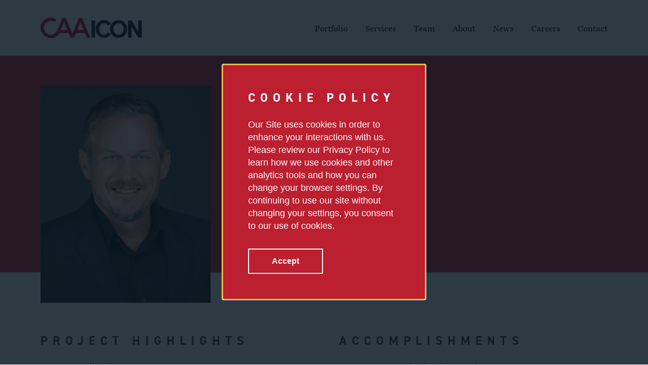

--- FILE ---
content_type: text/html; charset=UTF-8
request_url: https://www.caaicon.com/team/todd-bishop
body_size: 4728
content:
<!DOCTYPE html>
<html lang="en" dir="ltr" prefix="content: http://purl.org/rss/1.0/modules/content/  dc: http://purl.org/dc/terms/  foaf: http://xmlns.com/foaf/0.1/  og: http://ogp.me/ns#  rdfs: http://www.w3.org/2000/01/rdf-schema#  schema: http://schema.org/  sioc: http://rdfs.org/sioc/ns#  sioct: http://rdfs.org/sioc/types#  skos: http://www.w3.org/2004/02/skos/core#  xsd: http://www.w3.org/2001/XMLSchema# ">
  <head>
    <meta charset="utf-8" />
<script>(function(w,d,s,l,i){w[l]=w[l]||[];w[l].push({'gtm.start':
new Date().getTime(),event:'gtm.js'});var f=d.getElementsByTagName(s)[0],
j=d.createElement(s),dl=l!='dataLayer'?'&amp;l='+l:'';j.async=true;j.src=
'https://www.googletagmanager.com/gtm.js?id='+i+dl;f.parentNode.insertBefore(j,f);
})(window,document,'script','dataLayer','GTM-WZ86NGM');
</script>
<meta name="MobileOptimized" content="width" />
<meta name="HandheldFriendly" content="true" />
<meta name="viewport" content="width=device-width, initial-scale=1.0" />
<link rel="icon" href="/themes/custom/themekit/images/favicon.png" type="image/png" />
<link rel="canonical" href="https://www.caaicon.com/team/todd-bishop" />
<link rel="shortlink" href="https://www.caaicon.com/node/381" />

    <title>Todd Bishop | CAA ICON</title>
    <link rel="stylesheet" media="all" href="/sites/default/files/css/css_hRSnT3rQSfIjlXzqSm8C_3uMzR9zoTrpiAEHyNtoxs4.css?delta=0&amp;language=en&amp;theme=themekit&amp;include=eJxtjVEOg0AIRC8k9UgN6qibLtAs-GFP3zVGa9p-MfMGhj6z-9p27Gj6XQvceYIfXm2omRVUVYRzeqGRpMkK64S7s-T2y994qKTx1QOyl8cMwSNFrdeFSLjmJ9teEI1LzkQBFhJIh_JZKJiSKVFvGtD4DUaz-Hcwg4crP8SFrM9tvgHcFWWR" />
<link rel="stylesheet" media="all" href="/sites/default/files/css/css_5WrCsKQSLZbKfAxrBGL1IWTWUAc1qFnF74B_vgbRMyE.css?delta=1&amp;language=en&amp;theme=themekit&amp;include=eJxtjVEOg0AIRC8k9UgN6qibLtAs-GFP3zVGa9p-MfMGhj6z-9p27Gj6XQvceYIfXm2omRVUVYRzeqGRpMkK64S7s-T2y994qKTx1QOyl8cMwSNFrdeFSLjmJ9teEI1LzkQBFhJIh_JZKJiSKVFvGtD4DUaz-Hcwg4crP8SFrM9tvgHcFWWR" />
<link rel="stylesheet" media="all" href="//use.typekit.net/vmm1raa.css" />

    <script src="/sites/default/files/js/js_Gjwls9aTgvTnUURtPv0NlyG5s4RZh4mZhJDRjgk3bgE.js?scope=header&amp;delta=0&amp;language=en&amp;theme=themekit&amp;include=eJwryUjNTc3OLNFPSixO1SmB8XJT80p1dXMTM_MQYgWJRYk5OYkVmUjqYAwA1cMbeg"></script>

    <meta name="theme-color" content="#8eabc3">
  </head>
  <body class="path-node page-node-type-team-member">
        <div id="skip-to-content">
      <a href="#main-content" class="skip-to-content-link">Skip to main content</a>
    </div>
    <noscript><iframe src="https://www.googletagmanager.com/ns.html?id=GTM-WZ86NGM" height="0" width="0" style="display:none;visibility:hidden;"></iframe>
</noscript>
      <div class="dialog-off-canvas-main-canvas" data-off-canvas-main-canvas>
    
<div class="layout-container">

  <div class="sticky-header-wrapper" data-sticky-container>
    <header role="banner" class="sticky" data-sticky data-margin-top="0" data-sticky-on="medium">
      <div class="header-inner">
        
  <div class="region region-header">
    <div id="block-themekit-branding" class="block block-system block-system-branding-block">
  
    
        <a href="/" rel="home" class="site-logo">
      <img src="/themes/custom/themekit/images/svg/caa_icon.svg" alt="Home" />
    </a>
      </div>

<button type="button" class="button off-canvas-toggle" data-toggle="block-mainnavigation">
  <span class="title">Menu</span>
  <span class="hamburger-box"><span class="hamburger-icon"></span></span>
</button>

<nav role="navigation" aria-labelledby="block-mainnavigation-menu" id="block-mainnavigation" class="block block-menu navigation off-canvas position-right menu--main">
            
  <h2 class="visually-hidden" id="block-mainnavigation-menu">Main navigation</h2>
  

        
        <ul class="menu vertical medium-horizontal" data-responsive-menu="accordion medium-dropdown" data-submenu-toggle="true">
                  <li class="menu-item">
        <a href="/portfolio" target="_self" rel="" data-title="Portfolio" data-drupal-link-system-path="portfolio">Portfolio</a>
              </li>
                <li class="menu-item menu-item--expanded">
        <a href="/services" data-title="Services" data-drupal-link-system-path="node/36">Services</a>
                            <ul class="menu">
                    <li class="menu-item">
        <a href="/services/feasibility-and-planning" data-title="Feasibility and Planning" data-drupal-link-system-path="node/861">Feasibility and Planning</a>
              </li>
                <li class="menu-item">
        <a href="/services/project-management" data-title="Project Management" data-drupal-link-system-path="node/626">Project Management</a>
              </li>
                <li class="menu-item">
        <a href="/services/consulting" data-title="Consulting" data-drupal-link-system-path="node/46">Consulting</a>
              </li>
      </ul>
  
              </li>
                <li class="menu-item">
        <a href="/team" target="_self" data-title="Team" data-drupal-link-system-path="team">Team</a>
              </li>
                <li class="menu-item menu-item--expanded">
        <a href="/about" data-title="About" data-drupal-link-system-path="node/186">About</a>
                            <ul class="menu">
                    <li class="menu-item">
        <a href="/purpose" data-title="Purpose" data-drupal-link-system-path="node/2182">Purpose</a>
              </li>
                <li class="menu-item">
        <a href="/culture" data-title="Culture" data-drupal-link-system-path="node/2181">Culture</a>
              </li>
      </ul>
  
              </li>
                <li class="menu-item">
        <a href="/news" target="_self" data-title="News" data-drupal-link-system-path="news">News</a>
              </li>
                <li class="menu-item">
        <a href="/careers" data-title="Careers" data-drupal-link-system-path="node/191">Careers</a>
              </li>
                <li class="menu-item">
        <a href="/contact" target="_self" rel="" class="contact" data-title="Contact" data-drupal-link-system-path="contact">Contact</a>
              </li>
      </ul>
  



  </nav>

  </div>

      </div>
    </header>
  </div>

  
  

  

  
  <div class="region region-highlighted">
    <div data-drupal-messages-fallback class="hidden"></div>

  </div>


  

  

  <main id="main-content" role="main">
    <div class="layout-content">
      
  <div class="region region-content">
    <div id="block-themekit-content" class="block block-system block-system-main-block">
  
    
      





<article about="/team/todd-bishop" class="node node--type-team-member node--view-mode-full">
  <div class="node__content">
    <div class="banner">
        <div class="inner">
        
            <div class="field field--name-field-media-image field--type-entity-reference field--label-hidden field__item">  <img loading="lazy" src="/sites/default/files/styles/icn_team_member/public/image/2023-11/CAAICON_Headshots_Bios_35_ToddBishop.jpg?itok=P0ybCrL2" width="440" height="560" alt="Headshot of Todd Bishop" typeof="foaf:Image" class="image-style-icn-team-member" />


</div>
      
        <div class="details">
          
  <h2 class="field heading field--name-field-position field--type-string field--label-hidden field__item" id="vice-president">Vice President</h2>

          <h1 class="field heading full-name">Todd  Bishop</h1>
          
        </div>
      </div>
    </div>
    <div class="main-content">

            <div class="project-highlights">
        <h3 class="heading h2">Project Highlights</h3>
        <div class="item-list"><ul><li><a href="/portfolio/new-ballpark">A&#039;s New Ballpark</a></li><li><a href="/portfolio/cfg-bank-arena-renovation">CFG Bank Arena Renovation</a></li><li><a href="/portfolio/old-palm-golf-club-renovation">Old Palm Golf Club Renovation</a></li><li><a href="/portfolio/allegiant-stadium">Allegiant Stadium</a></li><li><a href="/portfolio/1060-project">1060 Project</a></li><li><a href="/portfolio/frost-bank-center-renovation">Frost Bank Center Renovation</a></li><li><a href="/portfolio/ppg-paints-arena">PPG Paints Arena</a></li></ul></div>
      </div>
      
      <div class="accomplishments">
        <h3 class="heading h2">Accomplishments</h3>
        
            <div class="clearfix text-formatted field field--name-body field--type-text-with-summary field--label-hidden field__item"><ul><li>LEED® Accredited Professional</li><li>Vice President, CAA ICON<ul><li>A's New Ballpark (Las Vegas, NV)</li></ul></li><li>Project Director, CAA ICON<ul><li>Intuit Dome - Transition Team (Inglewood, CA)</li><li>CFG Bank Arena Renovation (Baltimore, MD)</li><li>Old Palm Golf Club Renovation (Palm Beach Gardens,&nbsp;FL)</li><li>Allegiant Stadium (Las Vegas, NV)</li><li>1060 Project: Wrigley Field Restoration (Chicago, IL)</li><li>Frost Bank Center Renovation (San Antonio, TX)</li><li>Mercedes-Benz Stadium (Atlanta, GA)</li></ul></li><li>Heinz Field Stadium Operations Assistant, Pittsburgh Steelers Sports Incorporated, Stadium Corporation</li><li>Superintendent, P.J. Dick – Hunt J.V. <ul><li>PPG Paints Arena (Pittsburgh, PA)</li></ul></li><li>Project Superintendent, Continental Building Systems</li></ul><p>&nbsp;</p><h2>Certifications / Licenses</h2><ul><li>OSHA 30 Hour Construction Outreach Training Program</li></ul></div>
      
      </div>
    </div>
  </div>

</article>


  </div>
<div class="popup-wrapper">
  <div class="modal-background"></div>
  <div id="block-cookiepolicypopup" tabindex="0">
    
          <h2>Cookie Policy</h2>
        
          
            <div class="clearfix text-formatted field field--name-field-text field--type-text-long field--label-hidden field__item"><p>Our Site uses cookies in order to enhance your interactions with us. Please review our Privacy Policy to learn how we use cookies and other analytics tools and how you can change your browser settings. By continuing to use our site without changing your settings, you consent to our use of cookies.</p></div>
      
      <div class="field field--name-field-link field--type-link field--label-hidden field__items">
              <div class="field__item"><a href="/">Accept</a></div>
          </div>
  
      </div>
</div>
  </div>

    </div>
    
      </main>

      <footer role="contentinfo">
      
  <div class="region region-footer">
    <div id="block-themekit-footer">
        <img src="/themes/custom/themekit/images/svg/caa_icon.svg" alt="CAA ICON Logo" class="inject-me">
  <div class="info">
    <div class="info-container">
      <ul class="footer-menu">
        <li><a href="/privacy-policy">Privacy Policy</a></li>
        <li><a href="/terms-of-use">Terms of Use</a></li>
        <li><a href="https://www.caa.com/legal/uk-tax-strategy-statement" target="_blank">UK Tax Strategy</a></li>
        <li><a href="https://www.caa.com/legal/accessibility" target="_blank">Accessibility</a></li>
      </ul>
      <div>&copy; Copyright 2025 CAA ICON All Rights Reserved</div>
    </div>
    <div class="social-media-container">
      <div>
        <a target="_blank" href="https://www.linkedin.com/company/caaicon" aria-label="LinkedIn">
          <?xml version="1.0" encoding="utf-8"?>
<!-- Generator: Adobe Illustrator 25.2.1, SVG Export Plug-In . SVG Version: 6.00 Build 0)  -->
<svg version="1.1" id="Layer_1" xmlns="http://www.w3.org/2000/svg" xmlns:xlink="http://www.w3.org/1999/xlink" x="0px" y="0px"
	 viewBox="0 0 50 50" style="enable-background:new 0 0 50 50;" xml:space="preserve">
<style type="text/css">
	.st00{fill-rule:evenodd;clip-rule:evenodd;fill:#A9A7A9;}
	.st11{fill:#FFFFFF;}
</style>
<g>
	<circle class="st00" cx="25" cy="25" r="25"/>
	<g>
		<rect x="10.9" y="17.2" class="st11" width="6.2" height="21.9"/>
		<path class="st11" d="M32,17.2c-4.4,0-5.2,1.6-5.5,3.1v-3.1h-6.2v21.9h6.2V26.6c0-2,1.1-3.1,3.1-3.1s3.1,1.1,3.1,3.1v12.5h6.2V28.1
			C39.1,21.9,38.3,17.2,32,17.2z"/>
		<circle class="st11" cx="14.1" cy="12.5" r="3.1"/>
	</g>
</g>
</svg>
          <span class="visually-hidden">LinkedIn</span>
        </a>
      </div>
    </div>
  </div>
</div>


  </div>

    </footer>
  
</div>
  </div>

    
    <script type="application/json" data-drupal-selector="drupal-settings-json">{"path":{"baseUrl":"\/","pathPrefix":"","currentPath":"node\/381","currentPathIsAdmin":false,"isFront":false,"currentLanguage":"en"},"pluralDelimiter":"\u0003","suppressDeprecationErrors":true,"user":{"uid":0,"permissionsHash":"1f76849c7cd09c132c6a483c572dc50a2efccbdb416aefd48dcf2a1c51cbb4b5"}}</script>
<script src="/sites/default/files/js/js_rxhLzBDokelt8aFc2hDOiFE-nN1ShJbR13akJhOHd6I.js?scope=footer&amp;delta=0&amp;language=en&amp;theme=themekit&amp;include=eJwryUjNTc3OLNFPSixO1SmB8XJT80p1dXMTM_MQYgWJRYk5OYkVmUjqYAwA1cMbeg"></script>

  </body>
</html>


--- FILE ---
content_type: text/css
request_url: https://www.caaicon.com/sites/default/files/css/css_5WrCsKQSLZbKfAxrBGL1IWTWUAc1qFnF74B_vgbRMyE.css?delta=1&language=en&theme=themekit&include=eJxtjVEOg0AIRC8k9UgN6qibLtAs-GFP3zVGa9p-MfMGhj6z-9p27Gj6XQvceYIfXm2omRVUVYRzeqGRpMkK64S7s-T2y994qKTx1QOyl8cMwSNFrdeFSLjmJ9teEI1LzkQBFhJIh_JZKJiSKVFvGtD4DUaz-Hcwg4crP8SFrM9tvgHcFWWR
body_size: 22238
content:
/* @license MIT https://github.com/necolas/normalize.css/blob/3.0.3/LICENSE.md */
html{font-family:sans-serif;-ms-text-size-adjust:100%;-webkit-text-size-adjust:100%;}body{margin:0;}article,aside,details,figcaption,figure,footer,header,hgroup,main,menu,nav,section,summary{display:block;}audio,canvas,progress,video{display:inline-block;vertical-align:baseline;}audio:not([controls]){display:none;height:0;}[hidden],template{display:none;}a{background-color:transparent;}a:active,a:hover{outline:0;}abbr[title]{border-bottom:1px dotted;}b,strong{font-weight:bold;}dfn{font-style:italic;}h1{font-size:2em;margin:0.67em 0;}mark{background:#ff0;color:#000;}small{font-size:80%;}sub,sup{font-size:75%;line-height:0;position:relative;vertical-align:baseline;}sup{top:-0.5em;}sub{bottom:-0.25em;}img{border:0;}svg:not(:root){overflow:hidden;}figure{margin:1em 40px;}hr{box-sizing:content-box;height:0;}pre{overflow:auto;}code,kbd,pre,samp{font-family:monospace,monospace;font-size:1em;}button,input,optgroup,select,textarea{color:inherit;font:inherit;margin:0;}button{overflow:visible;}button,select{text-transform:none;}button,html input[type="button"],input[type="reset"],input[type="submit"]{-webkit-appearance:button;cursor:pointer;}button[disabled],html input[disabled]{cursor:default;}button::-moz-focus-inner,input::-moz-focus-inner{border:0;padding:0;}input{line-height:normal;}input[type="checkbox"],input[type="radio"]{box-sizing:border-box;padding:0;}input[type="number"]::-webkit-inner-spin-button,input[type="number"]::-webkit-outer-spin-button{height:auto;}input[type="search"]{-webkit-appearance:textfield;box-sizing:content-box;}input[type="search"]::-webkit-search-cancel-button,input[type="search"]::-webkit-search-decoration{-webkit-appearance:none;}fieldset{border:1px solid #c0c0c0;margin:0 2px;padding:0.35em 0.625em 0.75em;}legend{border:0;padding:0;}textarea{overflow:auto;}optgroup{font-weight:bold;}table{border-collapse:collapse;border-spacing:0;}td,th{padding:0;}
@media (min--moz-device-pixel-ratio:0){summary{display:list-item;}}
/* @license GPL-2.0-or-later https://www.drupal.org/licensing/faq */
.action-links{margin:1em 0;padding:0;list-style:none;}[dir="rtl"] .action-links{margin-right:0;}.action-links li{display:inline-block;margin:0 0.3em;}.action-links li:first-child{margin-left:0;}[dir="rtl"] .action-links li:first-child{margin-right:0;margin-left:0.3em;}.button-action{display:inline-block;padding:0.2em 0.5em 0.3em;text-decoration:none;line-height:160%;}.button-action:before{margin-left:-0.1em;padding-right:0.2em;content:"+";font-weight:900;}[dir="rtl"] .button-action:before{margin-right:-0.1em;margin-left:0;padding-right:0;padding-left:0.2em;}
.breadcrumb{padding-bottom:0.5em;}.breadcrumb ol{margin:0;padding:0;}[dir="rtl"] .breadcrumb ol{margin-right:0;}.breadcrumb li{display:inline;margin:0;padding:0;list-style-type:none;}.breadcrumb li:before{content:" \BB ";}.breadcrumb li:first-child:before{content:none;}
.button,.image-button{margin-right:1em;margin-left:1em;}.button:first-child,.image-button:first-child{margin-right:0;margin-left:0;}
.collapse-processed > summary{padding-right:0.5em;padding-left:0.5em;}.collapse-processed > summary:before{float:left;width:1em;height:1em;content:"";background:url(/themes/contrib/classy/css/components/../../images/misc/menu-expanded.png) 0 100% no-repeat;}[dir="rtl"] .collapse-processed > summary:before{float:right;background-position:100% 100%;}.collapse-processed:not([open]) > summary:before{-ms-transform:rotate(-90deg);-webkit-transform:rotate(-90deg);transform:rotate(-90deg);background-position:25% 35%;}[dir="rtl"] .collapse-processed:not([open]) > summary:before{-ms-transform:rotate(90deg);-webkit-transform:rotate(90deg);transform:rotate(90deg);background-position:75% 35%;}
.container-inline label:after,.container-inline .label:after{content:":";}.form-type-radios .container-inline label:after,.form-type-checkboxes .container-inline label:after{content:"";}.form-type-radios .container-inline .form-type-radio,.form-type-checkboxes .container-inline .form-type-checkbox{margin:0 1em;}.container-inline .form-actions,.container-inline.form-actions{margin-top:0;margin-bottom:0;}
details{margin-top:1em;margin-bottom:1em;border:1px solid #ccc;}details > .details-wrapper{padding:0.5em 1.5em;}summary{padding:0.2em 0.5em;cursor:pointer;}
.exposed-filters .filters{float:left;margin-right:1em;}[dir="rtl"] .exposed-filters .filters{float:right;margin-right:0;margin-left:1em;}.exposed-filters .form-item{margin:0 0 0.1em 0;padding:0;}.exposed-filters .form-item label{float:left;width:10em;font-weight:normal;}[dir="rtl"] .exposed-filters .form-item label{float:right;}.exposed-filters .form-select{width:14em;}.exposed-filters .current-filters{margin-bottom:1em;}.exposed-filters .current-filters .placeholder{font-weight:bold;font-style:normal;}.exposed-filters .additional-filters{float:left;margin-right:1em;}[dir="rtl"] .exposed-filters .additional-filters{float:right;margin-right:0;margin-left:1em;}
.field__label{font-weight:bold;}.field--label-inline .field__label,.field--label-inline .field__items{float:left;}.field--label-inline .field__label,.field--label-inline > .field__item,.field--label-inline .field__items{padding-right:0.5em;}[dir="rtl"] .field--label-inline .field__label,[dir="rtl"] .field--label-inline .field__items{padding-right:0;padding-left:0.5em;}.field--label-inline .field__label::after{content:":";}
form .field-multiple-table{margin:0;}form .field-multiple-table .field-multiple-drag{width:30px;padding-right:0;}[dir="rtl"] form .field-multiple-table .field-multiple-drag{padding-left:0;}form .field-multiple-table .field-multiple-drag .tabledrag-handle{padding-right:0.5em;}[dir="rtl"] form .field-multiple-table .field-multiple-drag .tabledrag-handle{padding-right:0;padding-left:0.5em;}form .field-add-more-submit{margin:0.5em 0 0;}.form-item,.form-actions{margin-top:1em;margin-bottom:1em;}tr.odd .form-item,tr.even .form-item{margin-top:0;margin-bottom:0;}.form-composite > .fieldset-wrapper > .description,.form-item .description{font-size:0.85em;}label.option{display:inline;font-weight:normal;}.form-composite > legend,.label{display:inline;margin:0;padding:0;font-size:inherit;font-weight:bold;}.form-checkboxes .form-item,.form-radios .form-item{margin-top:0.4em;margin-bottom:0.4em;}.form-type-radio .description,.form-type-checkbox .description{margin-left:2.4em;}[dir="rtl"] .form-type-radio .description,[dir="rtl"] .form-type-checkbox .description{margin-right:2.4em;margin-left:0;}.marker{color:#e00;}.form-required:after{display:inline-block;width:6px;height:6px;margin:0 0.3em;content:"";vertical-align:super;background-image:url(/themes/contrib/classy/css/components/../../images/icons/ee0000/required.svg);background-repeat:no-repeat;background-size:6px 6px;}abbr.tabledrag-changed,abbr.ajax-changed{border-bottom:none;}.form-item input.error,.form-item textarea.error,.form-item select.error{border:2px solid red;}.form-item--error-message:before{display:inline-block;width:14px;height:14px;content:"";vertical-align:sub;background:url(/themes/contrib/classy/css/components/../../images/icons/e32700/error.svg) no-repeat;background-size:contain;}
.icon-help{padding:1px 0 1px 20px;background:url(/themes/contrib/classy/css/components/../../images/misc/help.png) 0 50% no-repeat;}[dir="rtl"] .icon-help{padding:1px 20px 1px 0;background-position:100% 50%;}.feed-icon{display:block;overflow:hidden;width:16px;height:16px;text-indent:-9999px;background:url(/themes/contrib/classy/css/components/../../images/misc/feed.svg) no-repeat;}
.form--inline .form-item{float:left;margin-right:0.5em;}[dir="rtl"] .form--inline .form-item{float:right;margin-right:0;margin-left:0.5em;}[dir="rtl"] .views-filterable-options-controls .form-item{margin-right:2%;}.form--inline .form-item-separator{margin-top:2.3em;margin-right:1em;margin-left:0.5em;}[dir="rtl"] .form--inline .form-item-separator{margin-right:0.5em;margin-left:1em;}.form--inline .form-actions{clear:left;}[dir="rtl"] .form--inline .form-actions{clear:right;}
.item-list .title{font-weight:bold;}.item-list ul{margin:0 0 0.75em 0;padding:0;}.item-list li{margin:0 0 0.25em 1.5em;padding:0;}[dir="rtl"] .item-list li{margin:0 1.5em 0.25em 0;}.item-list--comma-list{display:inline;}.item-list--comma-list .item-list__comma-list,.item-list__comma-list li,[dir="rtl"] .item-list--comma-list .item-list__comma-list,[dir="rtl"] .item-list__comma-list li{margin:0;}
button.link{margin:0;padding:0;cursor:pointer;border:0;background:transparent;font-size:1em;}label button.link{font-weight:bold;}
ul.inline,ul.links.inline{display:inline;padding-left:0;}[dir="rtl"] ul.inline,[dir="rtl"] ul.links.inline{padding-right:0;padding-left:15px;}ul.inline li{display:inline;padding:0 0.5em;list-style-type:none;}ul.links a.is-active{color:#000;}
ul.menu{margin-left:1em;padding:0;list-style:none outside;text-align:left;}[dir="rtl"] ul.menu{margin-right:1em;margin-left:0;text-align:right;}.menu-item--expanded{list-style-type:circle;list-style-image:url(/themes/contrib/classy/css/components/../../images/misc/menu-expanded.png);}.menu-item--collapsed{list-style-type:disc;list-style-image:url(/themes/contrib/classy/css/components/../../images/misc/menu-collapsed.png);}[dir="rtl"] .menu-item--collapsed{list-style-image:url(/themes/contrib/classy/css/components/../../images/misc/menu-collapsed-rtl.png);}.menu-item{margin:0;padding-top:0.2em;}ul.menu a.is-active{color:#000;}
.more-link{display:block;text-align:right;}[dir="rtl"] .more-link{text-align:left;}
.pager__items{clear:both;text-align:center;}.pager__item{display:inline;padding:0.5em;}.pager__item.is-active{font-weight:bold;}
tr.drag{background-color:#fffff0;}tr.drag-previous{background-color:#ffd;}body div.tabledrag-changed-warning{margin-bottom:0.5em;}
tr.selected td{background:#ffc;}td.checkbox,th.checkbox{text-align:center;}[dir="rtl"] td.checkbox,[dir="rtl"] th.checkbox{text-align:center;}
th.is-active img{display:inline;}td.is-active{background-color:#ddd;}
div.tabs{margin:1em 0;}ul.tabs{margin:0 0 0.5em;padding:0;list-style:none;}.tabs > li{display:inline-block;margin-right:0.3em;}[dir="rtl"] .tabs > li{margin-right:0;margin-left:0.3em;}.tabs a{display:block;padding:0.2em 1em;text-decoration:none;}.tabs a.is-active{background-color:#eee;}.tabs a:focus,.tabs a:hover{background-color:#f5f5f5;}
.form-textarea-wrapper textarea{display:block;box-sizing:border-box;width:100%;margin:0;}
.ui-dialog--narrow{max-width:500px;}@media screen and (max-width:600px){.ui-dialog--narrow{min-width:95%;max-width:95%;}}
.messages{padding:15px 20px 15px 35px;word-wrap:break-word;border:1px solid;border-width:1px 1px 1px 0;border-radius:2px;background:no-repeat 10px 17px;overflow-wrap:break-word;}[dir="rtl"] .messages{padding-right:35px;padding-left:20px;text-align:right;border-width:1px 0 1px 1px;background-position:right 10px top 17px;}.messages + .messages{margin-top:1.538em;}.messages__list{margin:0;padding:0;list-style:none;}.messages__item + .messages__item{margin-top:0.769em;}.messages--status{color:#325e1c;border-color:#c9e1bd #c9e1bd #c9e1bd transparent;background-color:#f3faef;background-image:url(/themes/contrib/classy/css/components/../../images/icons/73b355/check.svg);box-shadow:-8px 0 0 #77b259;}[dir="rtl"] .messages--status{margin-left:0;border-color:#c9e1bd transparent #c9e1bd #c9e1bd;box-shadow:8px 0 0 #77b259;}.messages--warning{color:#734c00;border-color:#f4daa6 #f4daa6 #f4daa6 transparent;background-color:#fdf8ed;background-image:url(/themes/contrib/classy/css/components/../../images/icons/e29700/warning.svg);box-shadow:-8px 0 0 #e09600;}[dir="rtl"] .messages--warning{border-color:#f4daa6 transparent #f4daa6 #f4daa6;box-shadow:8px 0 0 #e09600;}.messages--error{color:#a51b00;border-color:#f9c9bf #f9c9bf #f9c9bf transparent;background-color:#fcf4f2;background-image:url(/themes/contrib/classy/css/components/../../images/icons/e32700/error.svg);box-shadow:-8px 0 0 #e62600;}[dir="rtl"] .messages--error{border-color:#f9c9bf transparent #f9c9bf #f9c9bf;box-shadow:8px 0 0 #e62600;}.messages--error p.error{color:#a51b00;}
.node--unpublished{background-color:#fff4f4;}
@keyframes rotate{0%{transform:rotate(0deg)}100%{transform:rotate(360deg)}}@keyframes bounce{0%,20%,50%,80%,100%{transform:translateY(0)}40%{transform:translateY(-10px)}60%{transform:translateY(-5px)}}@font-face{font-family:"icomoon";src:url(/themes/custom/themekit/dist/css/../../dist/assets/icomoon.eot);src:url(/themes/custom/themekit/dist/css/../../dist/assets/icomoon.eot#iefix) format("embedded-opentype"),url(/themes/custom/themekit/dist/css/../../dist/assets/icomoon.woff) format("woff"),url(/themes/custom/themekit/dist/css/../../dist/assets/icomoon.ttf) format("truetype"),url(/themes/custom/themekit/dist/css/../../dist/assets/icomoon.svg#3xl) format("svg");font-weight:normal;font-style:normal}body.off-canvas-active{overflow:hidden}.js-off-canvas-overlay{top:70px;height:100vh}.navigation .menu{margin:0;padding:0}.navigation .menu .menu-item{margin:0;padding:0}.navigation.menu--main{font-family:"kepler-std",serif}@media screen and (max-width:47.99875em){.navigation.menu--main{top:70px;height:calc(100vh - 70px);background-color:#fefefe}.navigation.menu--main.off-canvas.is-open{display:block;transform:translateX(0);box-shadow:none}.navigation.menu--main.off-canvas.is-closed{display:none}.navigation.menu--main.off-canvas:not(.offcanvas-initialized){display:none}}@media print,screen and (min-width:48em){.navigation.menu--main{display:flex;flex-flow:row nowrap;z-index:2}.navigation.menu--main.off-canvas{position:static;width:auto;transform:none;visibility:visible;background-color:rgba(0,0,0,0);overflow:visible}}@media screen and (max-width:47.99875em){.navigation.menu--main>.menu.dropdown,.navigation.menu--main>.menu.accordion-menu{padding:20px 0 10px}}@media print,screen and (min-width:48em){.navigation.menu--main>.menu.dropdown,.navigation.menu--main>.menu.accordion-menu{display:flex;flex-flow:row nowrap}}@media print,screen and (min-width:48em){.navigation.menu--main>.menu.dropdown>li,.navigation.menu--main>.menu.accordion-menu>li{margin-left:25px}.navigation.menu--main>.menu.dropdown>li.is-dropdown-submenu-parent>a:after,.navigation.menu--main>.menu.accordion-menu>li.is-dropdown-submenu-parent>a:after{height:3px;width:0;top:inherit;right:inherit;bottom:0;left:50%;margin:0;border:none}.navigation.menu--main>.menu.dropdown>li>a,.navigation.menu--main>.menu.accordion-menu>li>a{position:relative}.navigation.menu--main>.menu.dropdown>li>a:before,.navigation.menu--main>.menu.dropdown>li>a:after,.navigation.menu--main>.menu.accordion-menu>li>a:before,.navigation.menu--main>.menu.accordion-menu>li>a:after{content:"" !important;position:absolute;bottom:0;width:0;height:3px;background:#bc1f2f;transition:width .3s ease-in-out}.navigation.menu--main>.menu.dropdown>li>a:before,.navigation.menu--main>.menu.accordion-menu>li>a:before{right:50%}.navigation.menu--main>.menu.dropdown>li>a:after,.navigation.menu--main>.menu.accordion-menu>li>a:after{left:50%}.navigation.menu--main>.menu.dropdown>li>a:hover:before,.navigation.menu--main>.menu.dropdown>li>a:hover:after,.navigation.menu--main>.menu.dropdown>li>a:focus:before,.navigation.menu--main>.menu.dropdown>li>a:focus:after,.navigation.menu--main>.menu.dropdown>li>a:active:before,.navigation.menu--main>.menu.dropdown>li>a:active:after,.navigation.menu--main>.menu.accordion-menu>li>a:hover:before,.navigation.menu--main>.menu.accordion-menu>li>a:hover:after,.navigation.menu--main>.menu.accordion-menu>li>a:focus:before,.navigation.menu--main>.menu.accordion-menu>li>a:focus:after,.navigation.menu--main>.menu.accordion-menu>li>a:active:before,.navigation.menu--main>.menu.accordion-menu>li>a:active:after{width:50%}.navigation.menu--main>.menu.dropdown>li.is-active>a:before,.navigation.menu--main>.menu.dropdown>li.is-active>a:after,.navigation.menu--main>.menu.accordion-menu>li.is-active>a:before,.navigation.menu--main>.menu.accordion-menu>li.is-active>a:after{width:50%}.navigation.menu--main>.menu.dropdown>li .submenu .menu-item a,.navigation.menu--main>.menu.accordion-menu>li .submenu .menu-item a{transition:color .2s linear}.navigation.menu--main>.menu.dropdown>li .submenu .menu-item a:hover,.navigation.menu--main>.menu.dropdown>li .submenu .menu-item a:focus,.navigation.menu--main>.menu.dropdown>li .submenu .menu-item a:active,.navigation.menu--main>.menu.accordion-menu>li .submenu .menu-item a:hover,.navigation.menu--main>.menu.accordion-menu>li .submenu .menu-item a:focus,.navigation.menu--main>.menu.accordion-menu>li .submenu .menu-item a:active{color:#bc1f2f}}@media screen and (min-width:62.5em){.navigation.menu--main>.menu.dropdown>li,.navigation.menu--main>.menu.accordion-menu>li{margin-left:35px}}.navigation.menu--main>.menu.dropdown .menu-item.menu-item--expanded,.navigation.menu--main>.menu.accordion-menu .menu-item.menu-item--expanded{list-style:none}@media screen and (max-width:47.99875em){.navigation.menu--main>.menu.dropdown .menu-item.menu-item--expanded>a,.navigation.menu--main>.menu.accordion-menu .menu-item.menu-item--expanded>a{margin-right:0;padding-right:70px}}.navigation.menu--main>.menu.dropdown .menu-item a,.navigation.menu--main>.menu.accordion-menu .menu-item a{color:#010101;padding:15px 20px;font-size:1.125rem;font-weight:400;display:block;line-height:1.4}@media print,screen and (min-width:48em){.navigation.menu--main>.menu.dropdown .menu-item a,.navigation.menu--main>.menu.accordion-menu .menu-item a{color:#0a1823;padding:35px 0 30px !important;font-size:1rem}.navigation.menu--main>.menu.dropdown .menu-item a.is-active:before,.navigation.menu--main>.menu.dropdown .menu-item a.is-active:after,.navigation.menu--main>.menu.accordion-menu .menu-item a.is-active:before,.navigation.menu--main>.menu.accordion-menu .menu-item a.is-active:after{width:50%}.navigation.menu--main>.menu.dropdown .menu-item a:hover,.navigation.menu--main>.menu.dropdown .menu-item a:focus,.navigation.menu--main>.menu.dropdown .menu-item a:active,.navigation.menu--main>.menu.accordion-menu .menu-item a:hover,.navigation.menu--main>.menu.accordion-menu .menu-item a:focus,.navigation.menu--main>.menu.accordion-menu .menu-item a:active{text-decoration:none}}@media screen and (min-width:62.5em){.navigation.menu--main>.menu.dropdown .menu-item a,.navigation.menu--main>.menu.accordion-menu .menu-item a{padding:45px 0 40px !important;font-size:1.125rem}}.navigation.menu--main>.menu.dropdown .menu-item .submenu-toggle,.navigation.menu--main>.menu.accordion-menu .menu-item .submenu-toggle{overflow:hidden;outline:0;width:70px;height:55px}.navigation.menu--main>.menu.dropdown .menu-item .submenu-toggle:after,.navigation.menu--main>.menu.accordion-menu .menu-item .submenu-toggle:after{width:12px;height:12px;margin-top:-4px;border:solid #010101;border-width:0 0 2px 2px;transform:rotate3d(0,0,0,0deg) rotate(-45deg);transition:transform 500ms;transform-origin:25% 75%}.navigation.menu--main>.menu.dropdown .menu-item .submenu-toggle[aria-expanded=true]:after,.navigation.menu--main>.menu.accordion-menu .menu-item .submenu-toggle[aria-expanded=true]:after{transform:rotate3d(1,0,0,180deg) rotate(-45deg)}@media screen and (max-width:47.99875em){.navigation.menu--main>.menu.dropdown .menu-item>.menu,.navigation.menu--main>.menu.accordion-menu .menu-item>.menu{background:#bc1f2f;padding:12px 0 12px 20px}.navigation.menu--main>.menu.dropdown .menu-item>.menu li a,.navigation.menu--main>.menu.accordion-menu .menu-item>.menu li a{text-transform:none;font-weight:500;padding-top:8px;padding-bottom:8px;color:#fefefe}}@media print,screen and (min-width:48em){.navigation.menu--main>.menu.dropdown .menu-item>.menu,.navigation.menu--main>.menu.accordion-menu .menu-item>.menu{display:none}.navigation.menu--main>.menu.dropdown .menu-item>.menu.is-dropdown-submenu,.navigation.menu--main>.menu.accordion-menu .menu-item>.menu.is-dropdown-submenu{width:300%;padding:10px 0;min-width:0;left:-100%;border:none;text-align:center}.navigation.menu--main>.menu.dropdown .menu-item>.menu.is-dropdown-submenu .menu-item a,.navigation.menu--main>.menu.accordion-menu .menu-item>.menu.is-dropdown-submenu .menu-item a{padding:10px 20px !important;margin:0}.navigation.menu--main>.menu.dropdown .menu-item>.menu.js-dropdown-active,.navigation.menu--main>.menu.accordion-menu .menu-item>.menu.js-dropdown-active{display:block}.navigation.menu--main>.menu.dropdown .menu-item>.menu li a,.navigation.menu--main>.menu.accordion-menu .menu-item>.menu li a{color:#0a1823;text-transform:none;position:relative;padding:0;font-weight:500;line-height:1.15rem;display:block}.navigation.menu--main>.menu.dropdown .menu-item>.menu li a:hover:after,.navigation.menu--main>.menu.dropdown .menu-item>.menu li a:focus:after,.navigation.menu--main>.menu.dropdown .menu-item>.menu li a:active:after,.navigation.menu--main>.menu.accordion-menu .menu-item>.menu li a:hover:after,.navigation.menu--main>.menu.accordion-menu .menu-item>.menu li a:focus:after,.navigation.menu--main>.menu.accordion-menu .menu-item>.menu li a:active:after{max-width:100%}}@media screen and (min-width:82.5em){.navigation.menu--main>.menu.dropdown .menu-item>.menu li a,.navigation.menu--main>.menu.accordion-menu .menu-item>.menu li a{font-size:1rem}}@media print,screen and (min-width:48em){.navigation.menu--main>.menu.dropdown.dropdown .menu-item a:after,.navigation.menu--main>.menu.accordion-menu.dropdown .menu-item a:after{content:none}}
@keyframes rotate{0%{transform:rotate(0deg)}100%{transform:rotate(360deg)}}@keyframes bounce{0%,20%,50%,80%,100%{transform:translateY(0)}40%{transform:translateY(-10px)}60%{transform:translateY(-5px)}}@font-face{font-family:"icomoon";src:url(/themes/custom/themekit/dist/css/../../dist/assets/icomoon.eot);src:url(/themes/custom/themekit/dist/css/../../dist/assets/icomoon.eot#iefix) format("embedded-opentype"),url(/themes/custom/themekit/dist/css/../../dist/assets/icomoon.woff) format("woff"),url(/themes/custom/themekit/dist/css/../../dist/assets/icomoon.ttf) format("truetype"),url(/themes/custom/themekit/dist/css/../../dist/assets/icomoon.svg#3xl) format("svg");font-weight:normal;font-style:normal}.node--view-mode-full.node--type-team-member .banner{background:#bc1f2f;color:#fefefe}.node--view-mode-full.node--type-team-member .banner .inner{max-width:75rem;margin-left:auto;margin-right:auto;padding-left:2.5rem;padding-right:2.5rem;display:flex;flex-direction:column;align-items:center}@media print,screen and (min-width:75em){.node--view-mode-full.node--type-team-member .banner .inner{padding-left:2.5rem;padding-right:2.5rem}}.node--view-mode-full.node--type-team-member .banner .inner .field--name-field-media-image{flex-basis:30%;margin-top:60px}.node--view-mode-full.node--type-team-member .banner .inner .field--name-field-media-image img{max-height:300px;width:auto}.node--view-mode-full.node--type-team-member .banner .inner .details{display:flex;flex-direction:column;justify-content:center;flex-basis:70%;padding:60px 0}.node--view-mode-full.node--type-team-member .banner .inner .details .field--name-field-position{margin-bottom:0;font-size:1.375rem;font-family:"kepler-std",serif;font-weight:normal;text-transform:none;letter-spacing:inherit}.node--view-mode-full.node--type-team-member .banner .inner .details .full-name{margin-bottom:25px}@media screen and (min-width:40em){.node--view-mode-full.node--type-team-member .banner .inner{flex-direction:row;align-items:inherit}.node--view-mode-full.node--type-team-member .banner .inner .field--name-field-media-image{margin:60px 0 -60px}.node--view-mode-full.node--type-team-member .banner .inner .field--name-field-media-image img{max-height:none}.node--view-mode-full.node--type-team-member .banner .inner .details{padding:60px}}.node--view-mode-full.node--type-team-member .main-content{max-width:75rem;margin-left:auto;margin-right:auto;padding-left:2.5rem;padding-right:2.5rem;display:flex;flex-direction:column;flex-wrap:wrap;margin-top:60px;margin-bottom:30px}@media print,screen and (min-width:75em){.node--view-mode-full.node--type-team-member .main-content{padding-left:2.5rem;padding-right:2.5rem}}.node--view-mode-full.node--type-team-member .main-content li{margin:0 0 15px 0}.node--view-mode-full.node--type-team-member .main-content li>ul{margin-top:10px}@media screen and (min-width:40em){.node--view-mode-full.node--type-team-member .main-content{flex-direction:row;flex-wrap:nowrap;margin-top:120px;margin-bottom:60px}}.node--view-mode-full.node--type-team-member .main-content .project-highlights{flex-basis:100%;margin:0 0 30px 0}.node--view-mode-full.node--type-team-member .main-content .project-highlights ul{margin:0;padding:0;list-style-type:none}.node--view-mode-full.node--type-team-member .main-content .project-highlights ul a{color:#bc1f2f;font-weight:400;position:relative;font-weight:700}.node--view-mode-full.node--type-team-member .main-content .project-highlights ul a:before,.node--view-mode-full.node--type-team-member .main-content .project-highlights ul a:after{content:"";position:absolute;bottom:-3px;width:0;height:2px;background:#bc1f2f;transition:width .3s ease-in-out}.node--view-mode-full.node--type-team-member .main-content .project-highlights ul a:before{right:50%}.node--view-mode-full.node--type-team-member .main-content .project-highlights ul a:after{left:50%}.node--view-mode-full.node--type-team-member .main-content .project-highlights ul a:hover,.node--view-mode-full.node--type-team-member .main-content .project-highlights ul a:focus,.node--view-mode-full.node--type-team-member .main-content .project-highlights ul a:active{color:#bc1f2f}.node--view-mode-full.node--type-team-member .main-content .project-highlights ul a:hover:before,.node--view-mode-full.node--type-team-member .main-content .project-highlights ul a:hover:after,.node--view-mode-full.node--type-team-member .main-content .project-highlights ul a:focus:before,.node--view-mode-full.node--type-team-member .main-content .project-highlights ul a:focus:after,.node--view-mode-full.node--type-team-member .main-content .project-highlights ul a:active:before,.node--view-mode-full.node--type-team-member .main-content .project-highlights ul a:active:after{width:50%}@media screen and (min-width:40em){.node--view-mode-full.node--type-team-member .main-content .project-highlights{margin:0 60px 0 0}}.node--view-mode-full.node--type-team-member .main-content .accomplishments{flex-basis:100%}
@keyframes rotate{0%{transform:rotate(0deg)}100%{transform:rotate(360deg)}}@keyframes bounce{0%,20%,50%,80%,100%{transform:translateY(0)}40%{transform:translateY(-10px)}60%{transform:translateY(-5px)}}@font-face{font-family:"icomoon";src:url(/themes/custom/themekit/dist/css/../../dist/assets/icomoon.eot);src:url(/themes/custom/themekit/dist/css/../../dist/assets/icomoon.eot#iefix) format("embedded-opentype"),url(/themes/custom/themekit/dist/css/../../dist/assets/icomoon.woff) format("woff"),url(/themes/custom/themekit/dist/css/../../dist/assets/icomoon.ttf) format("truetype"),url(/themes/custom/themekit/dist/css/../../dist/assets/icomoon.svg#3xl) format("svg");font-weight:normal;font-style:normal}.path-user .region-content{max-width:75rem;margin-left:auto;margin-right:auto;padding-left:2.5rem;padding-right:2.5rem}@media print,screen and (min-width:75em){.path-user .region-content{padding-left:2.5rem;padding-right:2.5rem}}.path-user .region-content input{max-width:500px}.path-user .region-content .form-submit{display:inline-block;line-height:1;font-weight:700;appearance:none;border:2px solid #bc1f2f;background:#bc1f2f;color:#fefefe;transition:background .2s ease-in-out;padding:15px 45px;font-size:1rem;border-radius:0}[data-whatinput=mouse] .path-user .region-content .form-submit{outline:0}.path-user .region-content .form-submit:hover,.path-user .region-content .form-submit:focus,.path-user .region-content .form-submit:active{border-color:#bc1f2f;background:rgba(0,0,0,0);color:#bc1f2f}
@keyframes rotate{0%{transform:rotate(0deg)}100%{transform:rotate(360deg)}}@keyframes bounce{0%,20%,50%,80%,100%{transform:translateY(0)}40%{transform:translateY(-10px)}60%{transform:translateY(-5px)}}@font-face{font-family:"icomoon";src:url(/themes/custom/themekit/dist/css/../../dist/assets/icomoon.eot);src:url(/themes/custom/themekit/dist/css/../../dist/assets/icomoon.eot#iefix) format("embedded-opentype"),url(/themes/custom/themekit/dist/css/../../dist/assets/icomoon.woff) format("woff"),url(/themes/custom/themekit/dist/css/../../dist/assets/icomoon.ttf) format("truetype"),url(/themes/custom/themekit/dist/css/../../dist/assets/icomoon.svg#3xl) format("svg");font-weight:normal;font-style:normal}.region-footer .info a{color:#bc1f2f;font-weight:400;position:relative}.region-footer .info a:before,.region-footer .info a:after{content:"";position:absolute;bottom:-3px;width:0;height:2px;background:#bc1f2f;transition:width .3s ease-in-out}.region-footer .info a:before{right:50%}.region-footer .info a:after{left:50%}.region-footer .info a:hover,.region-footer .info a:focus,.region-footer .info a:active{color:#bc1f2f}.region-footer .info a:hover:before,.region-footer .info a:hover:after,.region-footer .info a:focus:before,.region-footer .info a:focus:after,.region-footer .info a:active:before,.region-footer .info a:active:after{width:50%}.region-footer .info a:before,.region-footer .info a:after{height:1px}
@keyframes rotate{0%{transform:rotate(0deg)}100%{transform:rotate(360deg)}}@keyframes bounce{0%,20%,50%,80%,100%{transform:translateY(0)}40%{transform:translateY(-10px)}60%{transform:translateY(-5px)}}@font-face{font-family:"icomoon";src:url(/themes/custom/themekit/dist/css/../../dist/assets/icomoon.eot);src:url(/themes/custom/themekit/dist/css/../../dist/assets/icomoon.eot#iefix) format("embedded-opentype"),url(/themes/custom/themekit/dist/css/../../dist/assets/icomoon.woff) format("woff"),url(/themes/custom/themekit/dist/css/../../dist/assets/icomoon.ttf) format("truetype"),url(/themes/custom/themekit/dist/css/../../dist/assets/icomoon.svg#3xl) format("svg");font-weight:normal;font-style:normal}header{background:#fefefe}header.sticky{z-index:99}header .region-header{max-width:75rem;margin-left:auto;margin-right:auto;padding-left:2.5rem;padding-right:2.5rem;display:flex;justify-content:space-between;align-items:center}@media print,screen and (min-width:75em){header .region-header{padding-left:2.5rem;padding-right:2.5rem}}header .region-header .block-system-branding-block{width:150px}header .region-header .block-system-branding-block img{width:100%;height:100%}@media screen and (max-width:47.99875em){header .region-header{padding-top:25px;padding-bottom:25px;transform:translate(0,0);position:relative;z-index:9}}@media screen and (min-width:62.5em){header .region-header .block-system-branding-block{width:200px}}
@media print,screen and (min-width:40em){.reveal.large,.reveal.small,.reveal.tiny,.reveal{right:auto;left:auto;margin:0 auto}}@keyframes rotate{0%{transform:rotate(0deg)}100%{transform:rotate(360deg)}}@keyframes bounce{0%,20%,50%,80%,100%{transform:translateY(0)}40%{transform:translateY(-10px)}60%{transform:translateY(-5px)}}@font-face{font-family:"icomoon";src:url(/themes/custom/themekit/dist/css/../../dist/assets/icomoon.eot);src:url(/themes/custom/themekit/dist/css/../../dist/assets/icomoon.eot#iefix) format("embedded-opentype"),url(/themes/custom/themekit/dist/css/../../dist/assets/icomoon.woff) format("woff"),url(/themes/custom/themekit/dist/css/../../dist/assets/icomoon.ttf) format("truetype"),url(/themes/custom/themekit/dist/css/../../dist/assets/icomoon.svg#3xl) format("svg");font-weight:normal;font-style:normal}.messages--error:before,.messages--warning:before,.messages:before{font-family:"icomoon";font-style:normal;font-weight:normal;speak:none;display:inline-block;text-decoration:inherit;width:1em;text-align:center;font-variant:normal;text-transform:none;line-height:1;font-smoothing:antialiased}html{line-height:1.15;-webkit-text-size-adjust:100%}body{margin:0}h1{font-size:2em;margin:.67em 0}hr{box-sizing:content-box;height:0;overflow:visible}pre{font-family:monospace,monospace;font-size:1em}a{background-color:rgba(0,0,0,0)}abbr[title]{border-bottom:0;text-decoration:underline dotted}b,strong{font-weight:bolder}code,kbd,samp{font-family:monospace,monospace;font-size:1em}small{font-size:80%}sub,sup{font-size:75%;line-height:0;position:relative;vertical-align:baseline}sub{bottom:-0.25em}sup{top:-0.5em}img{border-style:none}button,input,optgroup,select,textarea{font-family:inherit;font-size:100%;line-height:1.15;margin:0}button,input{overflow:visible}button,select{text-transform:none}button,[type=button],[type=reset],[type=submit]{-webkit-appearance:button}button::-moz-focus-inner,[type=button]::-moz-focus-inner,[type=reset]::-moz-focus-inner,[type=submit]::-moz-focus-inner{border-style:none;padding:0}button:-moz-focusring,[type=button]:-moz-focusring,[type=reset]:-moz-focusring,[type=submit]:-moz-focusring{outline:1px dotted ButtonText}fieldset{padding:.35em .75em .625em}legend{box-sizing:border-box;color:inherit;display:table;max-width:100%;padding:0;white-space:normal}progress{vertical-align:baseline}textarea{overflow:auto}[type=checkbox],[type=radio]{box-sizing:border-box;padding:0}[type=number]::-webkit-inner-spin-button,[type=number]::-webkit-outer-spin-button{height:auto}[type=search]{-webkit-appearance:textfield;outline-offset:-2px}[type=search]::-webkit-search-decoration{-webkit-appearance:none}::-webkit-file-upload-button{-webkit-appearance:button;font:inherit}details{display:block}summary{display:list-item}template{display:none}[hidden]{display:none}[data-whatintent=mouse] *,[data-whatintent=mouse] *:focus,[data-whatintent=touch] *,[data-whatintent=touch] *:focus,[data-whatinput=mouse] *,[data-whatinput=mouse] *:focus,[data-whatinput=touch] *,[data-whatinput=touch] *:focus{outline:none}[draggable=false]{-webkit-touch-callout:none;-webkit-user-select:none}.foundation-mq{font-family:"small=0em&sm-md=40em&medium=48em&md-lg=62.5em&large=75em&xlarge=82.5em&xxlarge=90em"}html{box-sizing:border-box;font-size:100%}*,*::before,*::after{box-sizing:inherit}body{margin:0;padding:0;background:#fefefe;font-family:"Helvetica Neue",Helvetica,Roboto,Arial,sans-serif;font-weight:normal;line-height:1.5;color:#0a1823;-webkit-font-smoothing:antialiased;-moz-osx-font-smoothing:grayscale}img{display:inline-block;vertical-align:middle;max-width:100%;height:auto;-ms-interpolation-mode:bicubic}textarea{height:auto;min-height:50px;border-radius:0}select{box-sizing:border-box;width:100%;border-radius:0}.map_canvas img,.map_canvas embed,.map_canvas object,.mqa-display img,.mqa-display embed,.mqa-display object{max-width:none !important}button{padding:0;appearance:none;border:0;border-radius:0;background:rgba(0,0,0,0);line-height:1;cursor:auto}[data-whatinput=mouse] button{outline:0}pre{overflow:auto;-webkit-overflow-scrolling:touch}button,input,optgroup,select,textarea{font-family:inherit}.is-visible{display:block !important}.is-hidden{display:none !important}div,dl,dt,dd,ul,ol,li,h1,h2,h3,h4,h5,h6,pre,form,p,blockquote,th,td{margin:0;padding:0}p{margin-bottom:1rem;font-size:inherit;line-height:1.6;text-rendering:optimizeLegibility}em,i{font-style:italic;line-height:inherit}strong,b{font-weight:bold;line-height:inherit}small{font-size:80%;line-height:inherit}h1,.h1,h2,.h2,h3,.h3,h4,.h4,h5,.h5,h6,.h6{font-family:"Helvetica Neue",Helvetica,Roboto,Arial,sans-serif;font-style:normal;font-weight:normal;color:inherit;text-rendering:optimizeLegibility}h1 small,.h1 small,h2 small,.h2 small,h3 small,.h3 small,h4 small,.h4 small,h5 small,.h5 small,h6 small,.h6 small{line-height:0;color:#cacaca}h1,.h1{font-size:1.5rem;line-height:1.4;margin-top:0;margin-bottom:.5rem}h2,.h2{font-size:1.25rem;line-height:1.4;margin-top:0;margin-bottom:.5rem}h3,.h3{font-size:1.1875rem;line-height:1.4;margin-top:0;margin-bottom:.5rem}h4,.h4{font-size:1.125rem;line-height:1.4;margin-top:0;margin-bottom:.5rem}h5,.h5{font-size:1.0625rem;line-height:1.4;margin-top:0;margin-bottom:.5rem}h6,.h6{font-size:1rem;line-height:1.4;margin-top:0;margin-bottom:.5rem}@media print,screen and (min-width:48em){h1,.h1{font-size:2.5rem}h2,.h2{font-size:1.5rem}h3,.h3{font-size:1.5rem}h4,.h4{font-size:1.125rem}h5,.h5{font-size:1.125rem}h6,.h6{font-size:1rem}}a{line-height:inherit;color:#bc1f2f;text-decoration:none;cursor:pointer}a:hover,a:focus{color:#a21b28}a img{border:0}hr{clear:both;max-width:75rem;height:0;margin:1.25rem auto;border-top:0;border-right:0;border-bottom:1px solid #cacaca;border-left:0}ul,ol,dl{margin-bottom:1rem;list-style-position:outside;line-height:1.6}li{font-size:inherit}ul{margin-left:1.25rem;list-style-type:disc}ol{margin-left:1.25rem}ul ul,ul ol,ol ul,ol ol{margin-left:1.25rem;margin-bottom:0}dl{margin-bottom:1rem}dl dt{margin-bottom:.3rem;font-weight:bold}blockquote{margin:0 0 1rem;padding:.5625rem 1.25rem 0 1.1875rem;border-left:1px solid #cacaca}blockquote,blockquote p{line-height:1.6;color:#414141}abbr,abbr[title]{border-bottom:1px dotted #0a1823;cursor:help;text-decoration:none}figure{margin:0}kbd{margin:0;padding:.125rem .25rem 0;background-color:#e6e6e6;font-family:Consolas,"Liberation Mono",Courier,monospace;color:#0a1823}.subheader{margin-top:.2rem;margin-bottom:.5rem;font-weight:normal;line-height:1.4;color:#414141}.lead{font-size:125%;line-height:1.6}.stat{font-size:2.5rem;line-height:1}p+.stat{margin-top:-1rem}ul.no-bullet,ol.no-bullet{margin-left:0;list-style:none}.cite-block,cite{display:block;color:#414141;font-size:.8125rem}.cite-block:before,cite:before{content:"— "}.code-inline,code{border:1px solid #cacaca;background-color:#e6e6e6;font-family:Consolas,"Liberation Mono",Courier,monospace;font-weight:normal;color:#0a1823;display:inline;max-width:100%;word-wrap:break-word;padding:.125rem .3125rem .0625rem}.code-block{border:1px solid #cacaca;background-color:#e6e6e6;font-family:Consolas,"Liberation Mono",Courier,monospace;font-weight:normal;color:#0a1823;display:block;overflow:auto;white-space:pre;padding:1rem;margin-bottom:1.5rem}.text-left{text-align:left}.text-right{text-align:right}.text-center{text-align:center}.text-justify{text-align:justify}@media print,screen and (min-width:48em){.medium-text-left{text-align:left}.medium-text-right{text-align:right}.medium-text-center{text-align:center}.medium-text-justify{text-align:justify}}@media print,screen and (min-width:75em){.large-text-left{text-align:left}.large-text-right{text-align:right}.large-text-center{text-align:center}.large-text-justify{text-align:justify}}.show-for-print{display:none !important}@media print{*{background:rgba(0,0,0,0) !important;color:#000 !important;print-color-adjust:economy;box-shadow:none !important;text-shadow:none !important}.show-for-print{display:block !important}.hide-for-print{display:none !important}table.show-for-print{display:table !important}thead.show-for-print{display:table-header-group !important}tbody.show-for-print{display:table-row-group !important}tr.show-for-print{display:table-row !important}td.show-for-print{display:table-cell !important}th.show-for-print{display:table-cell !important}a,a:visited{text-decoration:underline}a[href]:after{content:" (" attr(href) ")"}.ir a:after,a[href^="javascript:"]:after,a[href^="#"]:after{content:""}abbr[title]:after{content:" (" attr(title) ")"}pre,blockquote{border:1px solid #414141;page-break-inside:avoid}thead{display:table-header-group}tr,img{page-break-inside:avoid}img{max-width:100% !important}@page{margin:.5cm}p,h2,h3{orphans:3;widows:3}h2,h3{page-break-after:avoid}.print-break-inside{page-break-inside:auto}}[type=text],[type=password],[type=date],[type=datetime],[type=datetime-local],[type=month],[type=week],[type=email],[type=number],[type=search],[type=tel],[type=time],[type=url],[type=color],textarea{display:block;box-sizing:border-box;width:100%;height:2.4375rem;margin:0 0 1rem;padding:.5rem;border:1px solid #cacaca;border-radius:0;background-color:#fefefe;box-shadow:inset 0 1px 2px rgba(10,24,35,.1);font-family:inherit;font-size:1rem;font-weight:normal;line-height:1.5;color:#0a1823;transition:box-shadow .5s,border-color .25s ease-in-out;appearance:none}[type=text]:focus,[type=password]:focus,[type=date]:focus,[type=datetime]:focus,[type=datetime-local]:focus,[type=month]:focus,[type=week]:focus,[type=email]:focus,[type=number]:focus,[type=search]:focus,[type=tel]:focus,[type=time]:focus,[type=url]:focus,[type=color]:focus,textarea:focus{outline:none;border:1px solid #414141;background-color:#fefefe;box-shadow:0 0 5px #cacaca;transition:box-shadow .5s,border-color .25s ease-in-out}textarea{max-width:100%}textarea[rows]{height:auto}input:disabled,input[readonly],textarea:disabled,textarea[readonly]{background-color:#e6e6e6;cursor:not-allowed}[type=submit],[type=button]{appearance:none;border-radius:0}input[type=search]{box-sizing:border-box}::placeholder{color:#cacaca}[type=file],[type=checkbox],[type=radio]{margin:0 0 1rem}[type=checkbox]+label,[type=radio]+label{display:inline-block;vertical-align:baseline;margin-left:.5rem;margin-right:1rem;margin-bottom:0}[type=checkbox]+label[for],[type=radio]+label[for]{cursor:pointer}label>[type=checkbox],label>[type=radio]{margin-right:.5rem}[type=file]{width:100%}label{display:block;margin:0;font-size:.875rem;font-weight:normal;line-height:1.8;color:#0a1823}label.middle{margin:0 0 1rem;line-height:1.5;padding:.5625rem 0}.help-text{margin-top:-0.5rem;font-size:.8125rem;font-style:italic;color:#0a1823}.input-group{display:table;width:100%;margin-bottom:1rem}.input-group>:first-child,.input-group>:first-child.input-group-button>*{border-radius:0 0 0 0}.input-group>:last-child,.input-group>:last-child.input-group-button>*{border-radius:0 0 0 0}.input-group-button a,.input-group-button input,.input-group-button button,.input-group-button label,.input-group-button,.input-group-field,.input-group-label{margin:0;white-space:nowrap;display:table-cell;vertical-align:middle}.input-group-label{padding:0 1rem;border:1px solid #cacaca;background:#e6e6e6;color:#0a1823;text-align:center;white-space:nowrap;width:1%;height:100%}.input-group-label:first-child{border-right:0}.input-group-label:last-child{border-left:0}.input-group-field{border-radius:0}.input-group-button{padding-top:0;padding-bottom:0;text-align:center;width:1%;height:100%}.input-group-button a,.input-group-button input,.input-group-button button,.input-group-button label{height:2.4375rem;padding-top:0;padding-bottom:0;font-size:1rem}.input-group .input-group-button{display:table-cell}fieldset{margin:0;padding:0;border:0}legend{max-width:100%;margin-bottom:.5rem}.fieldset{margin:1.125rem 0;padding:1.25rem;border:1px solid #cacaca}.fieldset legend{margin:0;margin-left:-.1875rem;padding:0 .1875rem}select{height:2.4375rem;margin:0 0 1rem;padding:.5rem;appearance:none;border:1px solid #cacaca;border-radius:0;background-color:#fefefe;font-family:inherit;font-size:1rem;font-weight:normal;line-height:1.5;color:#0a1823;background-image:url("data:image/svg+xml;utf8,<svg xmlns=\"http://www.w3.org/2000/svg\" version=\"1.1\" width=\"32\" height=\"24\" viewBox=\"0 0 32 24\"><polygon points=\"0,0 32,0 16,24\" style=\"fill: rgb%2865, 65, 65%29\"></polygon></svg>");background-origin:content-box;background-position:right -1rem center;background-repeat:no-repeat;background-size:9px 6px;padding-right:1.5rem;transition:box-shadow .5s,border-color .25s ease-in-out}@media screen and (min-width:0\0){select{background-image:url([data-uri])}}select:focus{outline:none;border:1px solid #414141;background-color:#fefefe;box-shadow:0 0 5px #cacaca;transition:box-shadow .5s,border-color .25s ease-in-out}select:disabled{background-color:#e6e6e6;cursor:not-allowed}select::-ms-expand{display:none}select[multiple]{height:auto;background-image:none}select:not([multiple]){padding-top:0;padding-bottom:0}.is-invalid-input:not(:focus){border-color:#cc4b37;background-color:#f9ecea}.is-invalid-input:not(:focus)::placeholder{color:#cc4b37}.is-invalid-label{color:#cc4b37}.form-error{display:none;margin-top:-0.5rem;margin-bottom:1rem;font-size:.75rem;font-weight:bold;color:#cc4b37}.form-error.is-visible{display:block}table{border-collapse:collapse;width:100%;margin-bottom:1rem;border-radius:0}thead,tbody,tfoot{border:1px solid #f1f1f1;background-color:#fefefe}caption{padding:.5rem .625rem .625rem;font-weight:bold}thead{background:#f8f8f8;color:#0a1823}tfoot{background:#f1f1f1;color:#0a1823}thead tr,tfoot tr{background:rgba(0,0,0,0)}thead th,thead td,tfoot th,tfoot td{padding:.5rem .625rem .625rem;font-weight:bold;text-align:left}tbody th,tbody td{padding:.5rem .625rem .625rem}tbody tr:nth-child(even){border-bottom:0;background-color:#f1f1f1}table.unstriped tbody{background-color:#fefefe}table.unstriped tbody tr{border-bottom:1px solid #f1f1f1;background-color:#fefefe}@media print,screen and (max-width:62.49875em){table.stack thead{display:none}table.stack tfoot{display:none}table.stack tr,table.stack th,table.stack td{display:block}table.stack td{border-top:0}}table.scroll{display:block;width:100%;overflow-x:auto}table.hover thead tr:hover{background-color:#f3f3f3}table.hover tfoot tr:hover{background-color:#ececec}table.hover tbody tr:hover{background-color:#f9f9f9}table.hover:not(.unstriped) tr:nth-of-type(even):hover{background-color:#ececec}.table-scroll{overflow-x:auto}.accordion{margin-left:0;background:#fefefe;list-style-type:none}.accordion[disabled] .accordion-title{cursor:not-allowed}.accordion-item:first-child>:first-child{border-radius:0 0 0 0}.accordion-item:last-child>:last-child{border-radius:0 0 0 0}.accordion-title{position:relative;display:block;padding:1.25rem 1rem;border:1px solid #e6e6e6;border-bottom:0;font-size:.75rem;line-height:1;color:#bc1f2f}:last-child:not(.is-active)>.accordion-title{border-bottom:1px solid #e6e6e6;border-radius:0 0 0 0}.accordion-title:hover,.accordion-title:focus{background-color:#e6e6e6}.accordion-title::before{position:absolute;top:50%;right:1rem;margin-top:-0.5rem;content:"+"}.is-active>.accordion-title::before{content:"–"}.accordion-content{display:none;padding:1rem;border:1px solid #e6e6e6;border-bottom:0;background-color:#fefefe;color:#0a1823}:last-child>.accordion-content:last-child{border-bottom:1px solid #e6e6e6}.accordion-menu li{width:100%}.accordion-menu a{padding:.7rem 1rem}.accordion-menu .is-accordion-submenu a{padding:.7rem 1rem}.accordion-menu .nested.is-accordion-submenu{margin-right:0;margin-left:1rem}.accordion-menu.align-right .nested.is-accordion-submenu{margin-right:1rem;margin-left:0}.accordion-menu .is-accordion-submenu-parent:not(.has-submenu-toggle)>a{position:relative}.accordion-menu .is-accordion-submenu-parent:not(.has-submenu-toggle)>a::after{display:block;width:0;height:0;border-style:solid;border-width:6px;content:"";border-bottom-width:0;border-color:#bc1f2f rgba(0,0,0,0) rgba(0,0,0,0);position:absolute;top:50%;margin-top:-3px;right:1rem}.accordion-menu.align-left .is-accordion-submenu-parent>a::after{right:1rem;left:auto}.accordion-menu.align-right .is-accordion-submenu-parent>a::after{right:auto;left:1rem}.accordion-menu .is-accordion-submenu-parent[aria-expanded=true]>a::after{transform:rotate(180deg);transform-origin:50% 50%}.is-accordion-submenu-parent{position:relative}.has-submenu-toggle>a{margin-right:40px}.submenu-toggle{position:absolute;top:0;right:0;width:40px;height:40px;cursor:pointer}.submenu-toggle::after{display:block;width:0;height:0;border-style:solid;border-width:6px;content:"";border-bottom-width:0;border-color:#bc1f2f rgba(0,0,0,0) rgba(0,0,0,0);top:0;bottom:0;margin:auto}.submenu-toggle[aria-expanded=true]::after{transform:scaleY(-1);transform-origin:50% 50%}.submenu-toggle-text{position:absolute !important;width:1px !important;height:1px !important;padding:0 !important;overflow:hidden !important;clip:rect(0,0,0,0) !important;white-space:nowrap !important;border:0 !important}.dropdown-pane{position:absolute;z-index:10;display:none;width:300px;padding:1rem;visibility:hidden;border:1px solid #cacaca;border-radius:0;background-color:#fefefe;font-size:1rem}.dropdown-pane.is-opening{display:block}.dropdown-pane.is-open{display:block;visibility:visible}.dropdown-pane.tiny{width:100px}.dropdown-pane.small{width:200px}.dropdown-pane.large{width:400px}.dropdown.menu>li.opens-left>.is-dropdown-submenu{top:100%;right:0;left:auto}.dropdown.menu>li.opens-right>.is-dropdown-submenu{top:100%;right:auto;left:0}.dropdown.menu>li.is-dropdown-submenu-parent>a{position:relative;padding-right:1.5rem}.dropdown.menu>li.is-dropdown-submenu-parent>a::after{display:block;width:0;height:0;border-style:solid;border-width:6px;content:"";border-bottom-width:0;border-color:#bc1f2f rgba(0,0,0,0) rgba(0,0,0,0);right:5px;left:auto;margin-top:-3px}[data-whatinput=mouse] .dropdown.menu a{outline:0}.dropdown.menu>li>a{background:#fefefe;padding:.7rem 1rem}.dropdown.menu>li.is-active>a{background:rgba(0,0,0,0);color:#1779ba}.no-js .dropdown.menu ul{display:none}.dropdown.menu .nested.is-dropdown-submenu{margin-right:0;margin-left:0}.dropdown.menu.vertical>li .is-dropdown-submenu{top:0}.dropdown.menu.vertical>li.opens-left>.is-dropdown-submenu{top:0;right:100%;left:auto}.dropdown.menu.vertical>li.opens-right>.is-dropdown-submenu{right:auto;left:100%}.dropdown.menu.vertical>li>a::after{right:14px}.dropdown.menu.vertical>li.opens-left>a::after{display:block;width:0;height:0;border-style:solid;border-width:6px;content:"";border-left-width:0;border-color:rgba(0,0,0,0) #bc1f2f rgba(0,0,0,0) rgba(0,0,0,0);right:auto;left:5px}.dropdown.menu.vertical>li.opens-right>a::after{display:block;width:0;height:0;border-style:solid;border-width:6px;content:"";border-right-width:0;border-color:rgba(0,0,0,0) rgba(0,0,0,0) rgba(0,0,0,0) #bc1f2f}@media print,screen and (min-width:48em){.dropdown.menu.medium-horizontal>li.opens-left>.is-dropdown-submenu{top:100%;right:0;left:auto}.dropdown.menu.medium-horizontal>li.opens-right>.is-dropdown-submenu{top:100%;right:auto;left:0}.dropdown.menu.medium-horizontal>li.is-dropdown-submenu-parent>a{position:relative;padding-right:1.5rem}.dropdown.menu.medium-horizontal>li.is-dropdown-submenu-parent>a::after{display:block;width:0;height:0;border-style:solid;border-width:6px;content:"";border-bottom-width:0;border-color:#bc1f2f rgba(0,0,0,0) rgba(0,0,0,0);right:5px;left:auto;margin-top:-3px}.dropdown.menu.medium-vertical>li .is-dropdown-submenu{top:0}.dropdown.menu.medium-vertical>li.opens-left>.is-dropdown-submenu{top:0;right:100%;left:auto}.dropdown.menu.medium-vertical>li.opens-right>.is-dropdown-submenu{right:auto;left:100%}.dropdown.menu.medium-vertical>li>a::after{right:14px}.dropdown.menu.medium-vertical>li.opens-left>a::after{display:block;width:0;height:0;border-style:solid;border-width:6px;content:"";border-left-width:0;border-color:rgba(0,0,0,0) #bc1f2f rgba(0,0,0,0) rgba(0,0,0,0);right:auto;left:5px}.dropdown.menu.medium-vertical>li.opens-right>a::after{display:block;width:0;height:0;border-style:solid;border-width:6px;content:"";border-right-width:0;border-color:rgba(0,0,0,0) rgba(0,0,0,0) rgba(0,0,0,0) #bc1f2f}}@media print,screen and (min-width:75em){.dropdown.menu.large-horizontal>li.opens-left>.is-dropdown-submenu{top:100%;right:0;left:auto}.dropdown.menu.large-horizontal>li.opens-right>.is-dropdown-submenu{top:100%;right:auto;left:0}.dropdown.menu.large-horizontal>li.is-dropdown-submenu-parent>a{position:relative;padding-right:1.5rem}.dropdown.menu.large-horizontal>li.is-dropdown-submenu-parent>a::after{display:block;width:0;height:0;border-style:solid;border-width:6px;content:"";border-bottom-width:0;border-color:#bc1f2f rgba(0,0,0,0) rgba(0,0,0,0);right:5px;left:auto;margin-top:-3px}.dropdown.menu.large-vertical>li .is-dropdown-submenu{top:0}.dropdown.menu.large-vertical>li.opens-left>.is-dropdown-submenu{top:0;right:100%;left:auto}.dropdown.menu.large-vertical>li.opens-right>.is-dropdown-submenu{right:auto;left:100%}.dropdown.menu.large-vertical>li>a::after{right:14px}.dropdown.menu.large-vertical>li.opens-left>a::after{display:block;width:0;height:0;border-style:solid;border-width:6px;content:"";border-left-width:0;border-color:rgba(0,0,0,0) #bc1f2f rgba(0,0,0,0) rgba(0,0,0,0);right:auto;left:5px}.dropdown.menu.large-vertical>li.opens-right>a::after{display:block;width:0;height:0;border-style:solid;border-width:6px;content:"";border-right-width:0;border-color:rgba(0,0,0,0) rgba(0,0,0,0) rgba(0,0,0,0) #bc1f2f}}.dropdown.menu.align-right .is-dropdown-submenu.first-sub{top:100%;right:0;left:auto}.is-dropdown-menu.vertical{width:100px}.is-dropdown-menu.vertical.align-right{float:right}.is-dropdown-submenu-parent{position:relative}.is-dropdown-submenu-parent a::after{position:absolute;top:50%;right:5px;left:auto;margin-top:-6px}.is-dropdown-submenu-parent.opens-inner>.is-dropdown-submenu{top:100%;left:auto}.is-dropdown-submenu-parent.opens-left>.is-dropdown-submenu{right:100%;left:auto}.is-dropdown-submenu-parent.opens-right>.is-dropdown-submenu{right:auto;left:100%}.is-dropdown-submenu{position:absolute;top:0;left:100%;z-index:1;display:none;min-width:200px;border:1px solid #cacaca;background:#fefefe}.dropdown .is-dropdown-submenu a{padding:.7rem 1rem}.is-dropdown-submenu .is-dropdown-submenu-parent>a::after{right:14px}.is-dropdown-submenu .is-dropdown-submenu-parent.opens-left>a::after{display:block;width:0;height:0;border-style:solid;border-width:6px;content:"";border-left-width:0;border-color:rgba(0,0,0,0) #bc1f2f rgba(0,0,0,0) rgba(0,0,0,0);right:auto;left:5px}.is-dropdown-submenu .is-dropdown-submenu-parent.opens-right>a::after{display:block;width:0;height:0;border-style:solid;border-width:6px;content:"";border-right-width:0;border-color:rgba(0,0,0,0) rgba(0,0,0,0) rgba(0,0,0,0) #bc1f2f}.is-dropdown-submenu .is-dropdown-submenu{margin-top:-1px}.is-dropdown-submenu>li{width:100%}.is-dropdown-submenu.js-dropdown-active{display:block}.is-off-canvas-open{overflow:hidden}.js-off-canvas-overlay{position:absolute;top:0;left:0;z-index:11;width:100%;height:100%;transition:opacity .5s ease,visibility .5s ease;background:rgba(254,254,254,.25);opacity:0;visibility:hidden;overflow:hidden}.js-off-canvas-overlay.is-visible{opacity:1;visibility:visible}.js-off-canvas-overlay.is-closable{cursor:pointer}.js-off-canvas-overlay.is-overlay-absolute{position:absolute}.js-off-canvas-overlay.is-overlay-fixed{position:fixed}.off-canvas-wrapper{position:relative;overflow:hidden}.off-canvas{position:fixed;z-index:12;transition:transform .5s ease;backface-visibility:hidden;background:#e6e6e6}[data-whatinput=mouse] .off-canvas{outline:0}.off-canvas.is-transition-push{z-index:12}.off-canvas.is-closed{visibility:hidden}.off-canvas.is-transition-overlap{z-index:13}.off-canvas.is-transition-overlap.is-open{box-shadow:0 0 10px rgba(10,24,35,.7)}.off-canvas.is-open{transform:translate(0,0)}.off-canvas-absolute{position:absolute;z-index:12;transition:transform .5s ease;backface-visibility:hidden;background:#e6e6e6}[data-whatinput=mouse] .off-canvas-absolute{outline:0}.off-canvas-absolute.is-transition-push{z-index:12}.off-canvas-absolute.is-closed{visibility:hidden}.off-canvas-absolute.is-transition-overlap{z-index:13}.off-canvas-absolute.is-transition-overlap.is-open{box-shadow:0 0 10px rgba(10,24,35,.7)}.off-canvas-absolute.is-open{transform:translate(0,0)}.position-left{top:0;left:0;height:100%;overflow-y:auto;-webkit-overflow-scrolling:touch}@media screen and (min-width:100em){.position-left{transform:translateX(-)}}@media screen and (min-width:100em){.off-canvas-content .off-canvas.position-left{transform:translateX(-)}}.off-canvas-content .off-canvas.position-left.is-transition-overlap.is-open{transform:translate(0,0)}@media screen and (min-width:100em){.off-canvas-content.is-open-left.has-transition-push{transform:translateX()}}.position-left.is-transition-push{box-shadow:inset -13px 0 20px -13px rgba(10,10,10,.25)}.position-right{top:0;right:0;height:100%;overflow-y:auto;-webkit-overflow-scrolling:touch}@media screen and (min-width:100em){.position-right{transform:translateX()}}@media screen and (min-width:100em){.off-canvas-content .off-canvas.position-right{transform:translateX()}}.off-canvas-content .off-canvas.position-right.is-transition-overlap.is-open{transform:translate(0,0)}@media screen and (min-width:100em){.off-canvas-content.is-open-right.has-transition-push{transform:translateX(-)}}.position-right.is-transition-push{box-shadow:inset 13px 0 20px -13px rgba(10,10,10,.25)}.position-top{top:0;left:0;width:100%;overflow-x:auto;-webkit-overflow-scrolling:touch}@media screen and (min-width:15.625em){.position-top{transform:translateY(-)}}@media screen and (min-width:15.625em){.off-canvas-content .off-canvas.position-top{transform:translateY(-)}}.off-canvas-content .off-canvas.position-top.is-transition-overlap.is-open{transform:translate(0,0)}@media screen and (min-width:15.625em){.off-canvas-content.is-open-top.has-transition-push{transform:translateY()}}.position-top.is-transition-push{box-shadow:inset 0 -13px 20px -13px rgba(10,10,10,.25)}.position-bottom{bottom:0;left:0;width:100%;overflow-x:auto;-webkit-overflow-scrolling:touch}@media screen and (min-width:15.625em){.position-bottom{transform:translateY()}}@media screen and (min-width:15.625em){.off-canvas-content .off-canvas.position-bottom{transform:translateY()}}.off-canvas-content .off-canvas.position-bottom.is-transition-overlap.is-open{transform:translate(0,0)}@media screen and (min-width:15.625em){.off-canvas-content.is-open-bottom.has-transition-push{transform:translateY(-)}}.position-bottom.is-transition-push{box-shadow:inset 0 13px 20px -13px rgba(10,10,10,.25)}.off-canvas-content{transform:none;backface-visibility:hidden}.off-canvas-content.has-transition-overlap,.off-canvas-content.has-transition-push{transition:transform .5s ease}.off-canvas-content.has-transition-push{transform:translate(0,0)}.off-canvas-content .off-canvas.is-open{transform:translate(0,0)}@media print,screen and (min-width:48em){.position-left.reveal-for-medium{transform:none;z-index:12;transition:none;visibility:visible}.position-left.reveal-for-medium .close-button{display:none}.off-canvas-content .position-left.reveal-for-medium{transform:none}.off-canvas-content.has-reveal-left{margin-left:100vw}.position-left.reveal-for-medium~.off-canvas-content{margin-left:100vw}.position-right.reveal-for-medium{transform:none;z-index:12;transition:none;visibility:visible}.position-right.reveal-for-medium .close-button{display:none}.off-canvas-content .position-right.reveal-for-medium{transform:none}.off-canvas-content.has-reveal-right{margin-right:100vw}.position-right.reveal-for-medium~.off-canvas-content{margin-right:100vw}.position-top.reveal-for-medium{transform:none;z-index:12;transition:none;visibility:visible}.position-top.reveal-for-medium .close-button{display:none}.off-canvas-content .position-top.reveal-for-medium{transform:none}.off-canvas-content.has-reveal-top{margin-top:100vw}.position-top.reveal-for-medium~.off-canvas-content{margin-top:100vw}.position-bottom.reveal-for-medium{transform:none;z-index:12;transition:none;visibility:visible}.position-bottom.reveal-for-medium .close-button{display:none}.off-canvas-content .position-bottom.reveal-for-medium{transform:none}.off-canvas-content.has-reveal-bottom{margin-bottom:100vw}.position-bottom.reveal-for-medium~.off-canvas-content{margin-bottom:100vw}}@media print,screen and (min-width:75em){.position-left.reveal-for-large{transform:none;z-index:12;transition:none;visibility:visible}.position-left.reveal-for-large .close-button{display:none}.off-canvas-content .position-left.reveal-for-large{transform:none}.off-canvas-content.has-reveal-left{margin-left:100vw}.position-left.reveal-for-large~.off-canvas-content{margin-left:100vw}.position-right.reveal-for-large{transform:none;z-index:12;transition:none;visibility:visible}.position-right.reveal-for-large .close-button{display:none}.off-canvas-content .position-right.reveal-for-large{transform:none}.off-canvas-content.has-reveal-right{margin-right:100vw}.position-right.reveal-for-large~.off-canvas-content{margin-right:100vw}.position-top.reveal-for-large{transform:none;z-index:12;transition:none;visibility:visible}.position-top.reveal-for-large .close-button{display:none}.off-canvas-content .position-top.reveal-for-large{transform:none}.off-canvas-content.has-reveal-top{margin-top:100vw}.position-top.reveal-for-large~.off-canvas-content{margin-top:100vw}.position-bottom.reveal-for-large{transform:none;z-index:12;transition:none;visibility:visible}.position-bottom.reveal-for-large .close-button{display:none}.off-canvas-content .position-bottom.reveal-for-large{transform:none}.off-canvas-content.has-reveal-bottom{margin-bottom:100vw}.position-bottom.reveal-for-large~.off-canvas-content{margin-bottom:100vw}}@media print,screen and (min-width:48em){.off-canvas.in-canvas-for-medium{visibility:visible;height:auto;position:static;background:none;width:auto;overflow:visible;transition:none}.off-canvas.in-canvas-for-medium.position-left,.off-canvas.in-canvas-for-medium.position-right,.off-canvas.in-canvas-for-medium.position-top,.off-canvas.in-canvas-for-medium.position-bottom{box-shadow:none;transform:none}.off-canvas.in-canvas-for-medium .close-button{display:none}}@media print,screen and (min-width:75em){.off-canvas.in-canvas-for-large{visibility:visible;height:auto;position:static;background:none;width:auto;overflow:visible;transition:none}.off-canvas.in-canvas-for-large.position-left,.off-canvas.in-canvas-for-large.position-right,.off-canvas.in-canvas-for-large.position-top,.off-canvas.in-canvas-for-large.position-bottom{box-shadow:none;transform:none}.off-canvas.in-canvas-for-large .close-button{display:none}}.sticky-container{position:relative}.sticky{position:relative;z-index:0;transform:translate3d(0,0,0)}.sticky.is-stuck{position:fixed;z-index:5;width:100%}.sticky.is-stuck.is-at-top{top:0}.sticky.is-stuck.is-at-bottom{bottom:0}.sticky.is-anchored{position:relative;right:auto;left:auto}.sticky.is-anchored.is-at-bottom{bottom:0}html.is-reveal-open{position:fixed;width:100%;overflow-y:hidden}html.is-reveal-open.zf-has-scroll{overflow-y:scroll;-webkit-overflow-scrolling:touch}html.is-reveal-open body{overflow-y:hidden}.reveal-overlay{position:fixed;top:0;right:0;bottom:0;left:0;z-index:1005;display:none;background-color:rgba(10,24,35,.45);overflow-y:auto;-webkit-overflow-scrolling:touch}.reveal{z-index:1006;backface-visibility:hidden;display:none;padding:1rem;border:1px solid #cacaca;border-radius:0;background-color:#fefefe;position:relative;top:100px;margin-right:auto;margin-left:auto;overflow-y:auto;-webkit-overflow-scrolling:touch}[data-whatinput=mouse] .reveal{outline:0}@media print,screen and (min-width:48em){.reveal{min-height:0}}.reveal .column{min-width:0}.reveal>:last-child{margin-bottom:0}@media print,screen and (min-width:48em){.reveal{width:600px;max-width:75rem}}.reveal.collapse{padding:0}@media print,screen and (min-width:48em){.reveal.tiny{width:30%;max-width:75rem}}@media print,screen and (min-width:48em){.reveal.small{width:50%;max-width:75rem}}@media print,screen and (min-width:48em){.reveal.large{width:90%;max-width:75rem}}.reveal.full{top:0;right:0;bottom:0;left:0;width:100%;max-width:none;height:100%;min-height:100%;margin-left:0;border:0;border-radius:0}@media print,screen and (max-width:39.99875em){.reveal{top:0;right:0;bottom:0;left:0;width:100%;max-width:none;height:100%;min-height:100%;margin-left:0;border:0;border-radius:0}}.reveal.without-overlay{position:fixed}.slick-slider{position:relative;display:block;box-sizing:border-box;-webkit-touch-callout:none;-webkit-user-select:none;-khtml-user-select:none;-moz-user-select:none;-ms-user-select:none;user-select:none;-ms-touch-action:pan-y;touch-action:pan-y;-webkit-tap-highlight-color:rgba(0,0,0,0)}.slick-list{position:relative;overflow:hidden;display:block;margin:0;padding:0}.slick-list:focus{outline:none}.slick-list.dragging{cursor:pointer;cursor:hand}.slick-slider .slick-track,.slick-slider .slick-list{-webkit-transform:translate3d(0,0,0);-moz-transform:translate3d(0,0,0);-ms-transform:translate3d(0,0,0);-o-transform:translate3d(0,0,0);transform:translate3d(0,0,0)}.slick-track{position:relative;left:0;top:0;display:block;margin-left:auto;margin-right:auto}.slick-track:before,.slick-track:after{content:"";display:table}.slick-track:after{clear:both}.slick-loading .slick-track{visibility:hidden}.slick-slide{float:left;height:100%;min-height:1px;display:none}[dir=rtl] .slick-slide{float:right}.slick-slide img{display:block}.slick-slide.slick-loading img{display:none}.slick-slide.dragging img{pointer-events:none}.slick-initialized .slick-slide{display:block}.slick-loading .slick-slide{visibility:hidden}.slick-vertical .slick-slide{display:block;height:auto;border:1px solid rgba(0,0,0,0)}.slick-arrow.slick-hidden{display:none}.mfp-bg{top:0;left:0;width:100%;height:100%;z-index:1042;overflow:hidden;position:fixed;background:#0b0b0b;opacity:.8}.mfp-wrap{top:0;left:0;width:100%;height:100%;z-index:1043;position:fixed;outline:none !important;-webkit-backface-visibility:hidden}.mfp-container{text-align:center;position:absolute;width:100%;height:100%;left:0;top:0;padding:0 8px;box-sizing:border-box}.mfp-container:before{content:"";display:inline-block;height:100%;vertical-align:middle}.mfp-align-top .mfp-container:before{display:none}.mfp-content{position:relative;display:inline-block;vertical-align:middle;margin:0 auto;text-align:left;z-index:1045}.mfp-inline-holder .mfp-content,.mfp-ajax-holder .mfp-content{width:100%;cursor:auto}.mfp-ajax-cur{cursor:progress}.mfp-zoom-out-cur,.mfp-zoom-out-cur .mfp-image-holder .mfp-close{cursor:-moz-zoom-out;cursor:-webkit-zoom-out;cursor:zoom-out}.mfp-zoom{cursor:pointer;cursor:-webkit-zoom-in;cursor:-moz-zoom-in;cursor:zoom-in}.mfp-auto-cursor .mfp-content{cursor:auto}.mfp-close,.mfp-arrow,.mfp-preloader,.mfp-counter{-webkit-user-select:none;-moz-user-select:none;user-select:none}.mfp-loading.mfp-figure{display:none}.mfp-hide{display:none !important}.mfp-preloader{color:#ccc;position:absolute;top:50%;width:auto;text-align:center;margin-top:-0.8em;left:8px;right:8px;z-index:1044}.mfp-preloader a{color:#ccc}.mfp-preloader a:hover{color:#fff}.mfp-s-ready .mfp-preloader{display:none}.mfp-s-error .mfp-content{display:none}button.mfp-close,button.mfp-arrow{overflow:visible;cursor:pointer;background:rgba(0,0,0,0);border:0;-webkit-appearance:none;display:block;outline:none;padding:0;z-index:1046;box-shadow:none;touch-action:manipulation}button::-moz-focus-inner{padding:0;border:0}.mfp-close{width:44px;height:44px;line-height:44px;position:absolute;right:0;top:0;text-decoration:none;text-align:center;opacity:.65;padding:0 0 18px 10px;color:#fff;font-style:normal;font-size:28px;font-family:Arial,Baskerville,monospace}.mfp-close:hover,.mfp-close:focus{opacity:1}.mfp-close:active{top:1px}.mfp-close-btn-in .mfp-close{color:#333}.mfp-image-holder .mfp-close,.mfp-iframe-holder .mfp-close{color:#fff;right:-6px;text-align:right;padding-right:6px;width:100%}.mfp-counter{position:absolute;top:0;right:0;color:#ccc;font-size:12px;line-height:18px;white-space:nowrap}.mfp-arrow{position:absolute;opacity:.65;margin:0;top:50%;margin-top:-55px;padding:0;width:90px;height:110px;-webkit-tap-highlight-color:rgba(0,0,0,0)}.mfp-arrow:active{margin-top:-54px}.mfp-arrow:hover,.mfp-arrow:focus{opacity:1}.mfp-arrow:before,.mfp-arrow:after{content:"";display:block;width:0;height:0;position:absolute;left:0;top:0;margin-top:35px;margin-left:35px;border:medium inset rgba(0,0,0,0)}.mfp-arrow:after{border-top-width:13px;border-bottom-width:13px;top:8px}.mfp-arrow:before{border-top-width:21px;border-bottom-width:21px;opacity:.7}.mfp-arrow-left{left:0}.mfp-arrow-left:after{border-right:17px solid #fff;margin-left:31px}.mfp-arrow-left:before{margin-left:25px;border-right:27px solid #3f3f3f}.mfp-arrow-right{right:0}.mfp-arrow-right:after{border-left:17px solid #fff;margin-left:39px}.mfp-arrow-right:before{border-left:27px solid #3f3f3f}.mfp-iframe-holder{padding-top:40px;padding-bottom:40px}.mfp-iframe-holder .mfp-content{line-height:0;width:100%;max-width:900px}.mfp-iframe-holder .mfp-close{top:-40px}.mfp-iframe-scaler{width:100%;height:0;overflow:hidden;padding-top:56.25%}.mfp-iframe-scaler iframe{position:absolute;display:block;top:0;left:0;width:100%;height:100%;box-shadow:0 0 8px rgba(0,0,0,.6);background:#000}img.mfp-img{width:auto;max-width:100%;height:auto;display:block;line-height:0;box-sizing:border-box;padding:40px 0 40px;margin:0 auto}.mfp-figure{line-height:0}.mfp-figure:after{content:"";position:absolute;left:0;top:40px;bottom:40px;display:block;right:0;width:auto;height:auto;z-index:-1;box-shadow:0 0 8px rgba(0,0,0,.6);background:#444}.mfp-figure small{color:#bdbdbd;display:block;font-size:12px;line-height:14px}.mfp-figure figure{margin:0}.mfp-bottom-bar{margin-top:-36px;position:absolute;top:100%;left:0;width:100%;cursor:auto}.mfp-title{text-align:left;line-height:18px;color:#f3f3f3;word-wrap:break-word;padding-right:36px}.mfp-image-holder .mfp-content{max-width:100%}.mfp-gallery .mfp-image-holder .mfp-figure{cursor:pointer}@media screen and (max-width:800px)and (orientation:landscape),screen and (max-height:300px){.mfp-img-mobile .mfp-image-holder{padding-left:0;padding-right:0}.mfp-img-mobile img.mfp-img{padding:0}.mfp-img-mobile .mfp-figure:after{top:0;bottom:0}.mfp-img-mobile .mfp-figure small{display:inline;margin-left:5px}.mfp-img-mobile .mfp-bottom-bar{background:rgba(0,0,0,.6);bottom:0;margin:0;top:auto;padding:3px 5px;position:fixed;box-sizing:border-box}.mfp-img-mobile .mfp-bottom-bar:empty{padding:0}.mfp-img-mobile .mfp-counter{right:5px;top:3px}.mfp-img-mobile .mfp-close{top:0;right:0;width:35px;height:35px;line-height:35px;background:rgba(0,0,0,.6);position:fixed;text-align:center;padding:0}}@media all and (max-width:900px){.mfp-arrow{-webkit-transform:scale(0.75);transform:scale(0.75)}.mfp-arrow-left{-webkit-transform-origin:0;transform-origin:0}.mfp-arrow-right{-webkit-transform-origin:100%;transform-origin:100%}.mfp-container{padding-left:6px;padding-right:6px}}#skip-to-content{position:fixed;top:0;left:0;width:0;z-index:8000}#skip-to-content .skip-to-content-link{display:inline-block;position:absolute;width:160px;background:#bc1f2f;color:#fefefe;padding:5px;left:-1000px;opacity:0;transition-property:opacity,left;transition-duration:600ms,0ms;transition-delay:1000ms,1600ms}#skip-to-content .skip-to-content-link:focus{left:0;opacity:1;transition-property:opacity;transition-duration:0ms;transition-delay:0ms}#main-content{transition:background 500ms}#main-content:focus{background:#f3b4bb;outline:none}#block-themekit-page-title{padding-top:90px;padding-bottom:90px;margin-bottom:60px;background:#bc1f2f}#block-themekit-page-title .page-title{max-width:75rem;margin-left:auto;margin-right:auto;padding-left:2.5rem;padding-right:2.5rem;color:#fefefe}@media print,screen and (min-width:75em){#block-themekit-page-title .page-title{padding-left:2.5rem;padding-right:2.5rem}}#block-themekit-footer{max-width:75rem;margin-left:auto;margin-right:auto;padding-left:2.5rem;padding-right:2.5rem;padding-top:60px;padding-bottom:60px;display:flex;flex-direction:column;align-items:center;gap:10px}@media print,screen and (min-width:75em){#block-themekit-footer{padding-left:2.5rem;padding-right:2.5rem}}@media print,screen and (min-width:75em){#block-themekit-footer{flex-direction:row;justify-content:space-between}}#block-themekit-footer>svg{width:150px;margin-bottom:10px}@media screen and (min-width:62.5em){#block-themekit-footer>svg{width:200px}}#block-themekit-footer .info{display:flex;flex-direction:column;gap:20px;text-align:center;font-size:.875rem}@media print,screen and (min-width:75em){#block-themekit-footer .info{flex-direction:row;align-items:center;gap:16px}}#block-themekit-footer .info .info-container{display:flex;flex-direction:column-reverse;align-items:center;gap:8px}@media print,screen and (min-width:75em){#block-themekit-footer .info .info-container{flex-direction:column;align-items:flex-end;gap:4px}}#block-themekit-footer .info .info-container .footer-menu{display:flex;justify-content:center;flex-wrap:wrap;list-style:none;margin:0;padding:0}@media print,screen and (min-width:75em){#block-themekit-footer .info .info-container .footer-menu{justify-content:flex-end}}#block-themekit-footer .info .info-container .footer-menu li:not(:first-child)::before{content:"|";margin:0 8px;color:#414141}@media print,screen and (max-width:39.99875em){#block-themekit-footer .info .info-container .footer-menu li:last-child{width:100%;flex-shrink:0;text-align:center}#block-themekit-footer .info .info-container .footer-menu li:last-child::before{content:none}}#block-themekit-footer .info .social-media-container div svg{fill:#fefefe;margin:auto;width:32px}#block-contactusaddresses .field--name-field-p-address{padding:60px;background-color:#bc1f2f;color:#fefefe}#block-contactusaddresses .field--name-field-p-address>.field__item{margin-bottom:45px}#block-contactusaddresses .field--name-field-p-address>.field__item:last-child{margin-bottom:0}#block-contactusaddresses .field--name-field-p-address>.field__item .paragraph--type--follow-us .field__item{border-radius:50%;display:inline-block;float:left}#block-contactusaddresses .field--name-field-p-address>.field__item .paragraph--type--follow-us .field__item:not(:first-child){margin:0 0 0 .5rem}#block-contactusaddresses .field--name-field-p-address>.field__item .paragraph--type--follow-us .field__item svg{fill:#fefefe;margin:auto;width:2.5rem}#block-contactsidebarlink .field--name-field-link{padding:30px 60px}#block-contactsidebarlink .field--name-field-link .field__item{margin-bottom:15px}#block-contactsidebarlink .field--name-field-link .field__item a{color:#bc1f2f;font-weight:400;position:relative}#block-contactsidebarlink .field--name-field-link .field__item a:before,#block-contactsidebarlink .field--name-field-link .field__item a:after{content:"";position:absolute;bottom:-3px;width:0;height:2px;background:#bc1f2f;transition:width .3s ease-in-out}#block-contactsidebarlink .field--name-field-link .field__item a:before{right:50%}#block-contactsidebarlink .field--name-field-link .field__item a:after{left:50%}#block-contactsidebarlink .field--name-field-link .field__item a:hover,#block-contactsidebarlink .field--name-field-link .field__item a:focus,#block-contactsidebarlink .field--name-field-link .field__item a:active{color:#bc1f2f}#block-contactsidebarlink .field--name-field-link .field__item a:hover:before,#block-contactsidebarlink .field--name-field-link .field__item a:hover:after,#block-contactsidebarlink .field--name-field-link .field__item a:focus:before,#block-contactsidebarlink .field--name-field-link .field__item a:focus:after,#block-contactsidebarlink .field--name-field-link .field__item a:active:before,#block-contactsidebarlink .field--name-field-link .field__item a:active:after{width:50%}.popup-wrapper .modal-background{position:fixed;top:0;left:0;width:100%;height:100%;background:rgba(10,24,35,.85);z-index:99;visibility:hidden;opacity:0;transition:visibility .5s ease-in-out,opacity .5s ease-in-out}.popup-wrapper .modal-background.visible{visibility:visible;opacity:1}.popup-wrapper #block-cookiepolicypopup{position:fixed;top:50%;left:50%;width:400px;max-height:500px;padding:50px;transform:translateX(-50%) translateY(-50%);background:#bc1f2f;color:#fefefe;z-index:99;visibility:hidden;opacity:0;transition:visibility .5s ease-in-out,opacity .5s ease-in-out}.popup-wrapper #block-cookiepolicypopup.visible{visibility:visible;opacity:1}.popup-wrapper #block-cookiepolicypopup .field--name-field-text{margin-bottom:2rem}.popup-wrapper #block-cookiepolicypopup .field--name-field-text a{color:#fefefe;font-weight:400;position:relative}.popup-wrapper #block-cookiepolicypopup .field--name-field-text a:before,.popup-wrapper #block-cookiepolicypopup .field--name-field-text a:after{content:"";position:absolute;bottom:-3px;width:0;height:2px;background:#fefefe;transition:width .3s ease-in-out}.popup-wrapper #block-cookiepolicypopup .field--name-field-text a:before{right:50%}.popup-wrapper #block-cookiepolicypopup .field--name-field-text a:after{left:50%}.popup-wrapper #block-cookiepolicypopup .field--name-field-text a:hover,.popup-wrapper #block-cookiepolicypopup .field--name-field-text a:focus,.popup-wrapper #block-cookiepolicypopup .field--name-field-text a:active{color:#fefefe}.popup-wrapper #block-cookiepolicypopup .field--name-field-text a:hover:before,.popup-wrapper #block-cookiepolicypopup .field--name-field-text a:hover:after,.popup-wrapper #block-cookiepolicypopup .field--name-field-text a:focus:before,.popup-wrapper #block-cookiepolicypopup .field--name-field-text a:focus:after,.popup-wrapper #block-cookiepolicypopup .field--name-field-text a:active:before,.popup-wrapper #block-cookiepolicypopup .field--name-field-text a:active:after{width:50%}.popup-wrapper #block-cookiepolicypopup .field--name-field-link a{display:inline-block;line-height:1;font-weight:700;appearance:none;border:2px solid #fefefe;background:rgba(0,0,0,0);color:#fefefe;transition:background .2s ease-in-out;padding:15px 45px;font-size:1rem;border-radius:0}[data-whatinput=mouse] .popup-wrapper #block-cookiepolicypopup .field--name-field-link a{outline:0}.popup-wrapper #block-cookiepolicypopup .field--name-field-link a:hover,.popup-wrapper #block-cookiepolicypopup .field--name-field-link a:focus,.popup-wrapper #block-cookiepolicypopup .field--name-field-link a:active{border-color:#fefefe;background:#fefefe;color:#bc1f2f}.off-canvas-toggle{display:block;line-height:25px;margin:0;padding-right:40px;position:relative;opacity:1;transition:opacity .2s ease-in;cursor:pointer}@media print,screen and (min-width:48em){.off-canvas-toggle{display:none}}.off-canvas-toggle .title{opacity:1;transition:opacity .125s ease-in .175s}.off-canvas-toggle .hamburger-box{overflow:hidden;position:absolute;top:50%;margin-top:-8px;right:0;height:16px;width:24px}.off-canvas-toggle .hamburger-icon{position:absolute;background-color:#010101;top:7px;width:24px;height:2px;transition:background-color .125s ease-in .175s;right:0}.off-canvas-toggle .hamburger-icon:before,.off-canvas-toggle .hamburger-icon:after{display:block;content:"";position:absolute;width:20px;height:2px;transition-timing-function:ease;transition-duration:.15s;transition-property:transform;background-color:#010101}.off-canvas-toggle .hamburger-icon:before{top:-6px;left:0;transition:transform .125s cubic-bezier(0.6,0.04,0.98,0.335),top .05s linear .125s,left .2s ease-in .175s}.off-canvas-toggle .hamburger-icon:after{bottom:-6px;right:4px;transition:transform .125s cubic-bezier(0.6,0.04,0.98,0.335),top .05s linear .125s,right .2s ease-in .175s}.off-canvas-toggle:focus{outline:none}.off-canvas-toggle[aria-expanded=true]{overflow:hidden;opacity:.3}.off-canvas-toggle[aria-expanded=true] .title{opacity:0;transition-delay:0s;transition-timing-function:ease-out}.off-canvas-toggle[aria-expanded=true] .hamburger-icon{transition-delay:0s;transition-timing-function:ease-out;background-color:rgba(0,0,0,0)}.off-canvas-toggle[aria-expanded=true] .hamburger-icon:before{top:-80px;left:-80px;transition:left .125s ease-out,top .05s linear .125s,transform .125s cubic-bezier(0.075,0.82,0.165,1) .175s;transform:translate3d(82px,80px,0) rotate(45deg)}.off-canvas-toggle[aria-expanded=true] .hamburger-icon:after{top:-80px;right:-80px;transition:right .125s ease-out,top .05s linear .125s,transform .125s cubic-bezier(0.075,0.82,0.165,1) .175s;transform:translate3d(-82px,80px,0) rotate(-45deg)}.card{position:relative}.card:hover .card-image img,.card:focus .card-image img,.card:active .card-image img{transform:scale(1.1)}.card .card-image{position:relative;padding-top:107.7%;background-color:#414141;overflow:hidden}.card .card-image img{position:absolute;top:0;left:0;width:100%;height:auto;transform:scale(1);transition:all 1s ease-in-out}.card .card-image:after{content:"";display:block;position:absolute;top:0;left:0;width:100%;height:100%;background-image:linear-gradient(180deg,rgba(10,24,35,0) 0%,rgba(10,24,35,0.65) 100%)}.card .card-content{position:absolute;bottom:-6px;left:-6px;right:12px;text-align:center;padding:5px 6px 5px 18px;min-height:108px;display:flex;justify-content:center;align-items:center;flex-direction:column;color:#fefefe}.card .card-content:before{content:"";display:block;position:absolute;bottom:0;left:0;width:100%;height:96px;background-color:#bc1f2f;z-index:-1}.card .card-content:after{content:"";display:block;position:absolute;bottom:0;left:0;width:100%;height:100%;background-color:#bc1f2f;z-index:0;opacity:0;transition:all .2s ease-in-out}.card:hover .card-content:after,.card:focus .card-content:after,.card:active .card-content:after{opacity:1}.card:hover .card-content .card-copy,.card:focus .card-content .card-copy,.card:active .card-content .card-copy{display:block}.card .card-title{position:relative;width:100%;margin:0;z-index:1}.card .card-copy{position:relative;display:none;z-index:1}.card .card-copy .address{color:inherit;margin:0}.card .card-copy .address .country{display:none}#skip-link{margin:0}#skip-link a,#skip-link a:visited{display:block;width:100%;padding:2px 0 3px 0;text-align:center;background-color:#666;color:#fff}ul.primary{font-size:16px;margin:0 auto;padding:0;overflow:hidden;position:relative;z-index:1;background:#fafafa;border-bottom:1px solid #efefef}ul.primary li{list-style:none;float:left;margin-bottom:0}ul.primary li a{padding:8px 18px;background:#efefef;border-top:5px solid #ffd204;display:block;color:#251923;font-weight:normal;text-decoration:none}ul.primary li a:hover,ul.primary li a:active{background:#251923;color:#fff}ul.primary li:nth-child(4n+1) a{border-top:5px solid #b6c4c5}ul.primary li:nth-child(4n+1) a:hover,ul.primary li:nth-child(4n+1) a:active{background:#b6c4c5;color:#fff}ul.primary li:nth-child(4n+2) a{border-top:5px solid #575642}ul.primary li:nth-child(4n+2) a:hover,ul.primary li:nth-child(4n+2) a:active{background:#575642;color:#fff}ul.primary li:nth-child(4n+3) a{border-top:5px solid #4c4650}ul.primary li:nth-child(4n+3) a:hover,ul.primary li:nth-child(4n+3) a:active{background:#4c4650;color:#fff}ul.primary li:nth-child(4n+4) a{border-top:5px solid #251923}ul.primary li:nth-child(4n+4) a:hover,ul.primary li:nth-child(4n+4) a:active{background:#251923;color:#fff}.messages{color:#0a1823;margin:6px 0;padding:8px 10px;position:relative;text-align:left;display:flex;align-items:center;background-image:none}.messages:before{font-size:30px;margin-right:10px}.messages--ok,.messages--status{color:#1f7309;border-color:#c3f9b5}.messages--ok a,.messages--status a{color:#c3f9b5}.messages--status:before{content:"";color:#81b564}.messages--ok:before{content:"";color:#81b564}.messages--warning:before{content:"";color:#e2be6c}.messages--error{background-color:#c74e4e;border-color:#ac3636;color:#fff}.messages--error a{color:#fff}.messages--error:before{content:""}.messages ul{list-style:none;margin:0;padding:0}.messages ul li{border-bottom:1px solid #fff;list-style-image:none;margin-bottom:4px;padding-bottom:5px}.messages ul li:last-child{border-bottom:none;margin-bottom:0;padding-bottom:0}.krumo-element,.krumo-footnote,.krumo-call,.krumo-preview{color:#231f20}.cssanimations .ajax-progress.ajax-progress-fullscreen{height:44px;width:44px;top:50%;left:50%;margin-top:-22px;margin-left:-22px;background:#fefefe;z-index:7000;opacity:.9;border:2px solid #bc1f2f}.cssanimations .ajax-progress.ajax-progress-fullscreen:before{content:"";display:block;position:absolute;left:0;top:0;width:40px;height:40px;background:url(/themes/custom/themekit/dist/css/../../dist/assets/loader.svg);background-repeat:no-repeat;background-size:contain;background-position:center center;animation:rotate 700ms linear infinite normal}.no-cssanimations .ajax-progress.ajax-progress-fullscreen{background:url(/themes/custom/themekit/dist/css/../../dist/assets/gif-loader.gif);background-repeat:no-repeat;background-size:contain;background-position:center center}#drupal-live-announce{position:absolute;bottom:10px;z-index:-1}.file{background-image:none;padding-left:0}.layout-container{overflow-x:hidden}.path-contact .paragraph--type--banner-basic{padding-top:30px;padding-bottom:60px}@media print,screen and (min-width:48em){.path-contact .paragraph--type--banner-basic .field--name-field-heading{max-width:50%}}.path-contact main{position:relative}.path-contact main .layout-content{max-width:75rem;margin-left:auto;margin-right:auto;padding-left:2.5rem;padding-right:2.5rem}@media print,screen and (min-width:75em){.path-contact main .layout-content{padding-left:2.5rem;padding-right:2.5rem}}.path-contact main .layout-sidebar-first{margin-top:60px}@media print,screen and (min-width:48em){.path-contact main .layout-content{display:flex;margin-bottom:360px}.path-contact main .layout-content .region-content{flex-basis:50%}.path-contact main .layout-sidebar-first{position:absolute;top:-250px;right:0;width:40%;margin-top:0;z-index:1}}@media screen and (min-width:62.5em){.path-contact main .layout-content{margin-bottom:160px}}.path-contact .contact-message-online-vendor-registration-form-form{margin-top:-30px}@media print,screen and (min-width:48em){.path-contact .contact-message-online-vendor-registration-form-form{margin-top:-60px}}[type=text],[type=password],[type=date],[type=datetime],[type=datetime-local],[type=month],[type=week],[type=email],[type=number],[type=search],[type=tel],[type=time],[type=url],[type=color],textarea,select{margin:0;border:1px solid #cacaca;font-size:1rem;line-height:1.5;font-weight:700;height:auto;padding:15px 30px 15px 15px}[type=text]:hover,[type=text]:focus,[type=text]:active,[type=password]:hover,[type=password]:focus,[type=password]:active,[type=date]:hover,[type=date]:focus,[type=date]:active,[type=datetime]:hover,[type=datetime]:focus,[type=datetime]:active,[type=datetime-local]:hover,[type=datetime-local]:focus,[type=datetime-local]:active,[type=month]:hover,[type=month]:focus,[type=month]:active,[type=week]:hover,[type=week]:focus,[type=week]:active,[type=email]:hover,[type=email]:focus,[type=email]:active,[type=number]:hover,[type=number]:focus,[type=number]:active,[type=search]:hover,[type=search]:focus,[type=search]:active,[type=tel]:hover,[type=tel]:focus,[type=tel]:active,[type=time]:hover,[type=time]:focus,[type=time]:active,[type=url]:hover,[type=url]:focus,[type=url]:active,[type=color]:hover,[type=color]:focus,[type=color]:active,textarea:hover,textarea:focus,textarea:active,select:hover,select:focus,select:active{border:1px solid #b81e2e}.view-portfolio select.portfolio:not([multiple]),.view-news select.portfolio:not([multiple]){padding:15px 30px 15px 15px}@media print,screen and (max-width:62.49875em){.view-portfolio .views-exposed-form .form-actions input[value^=Apply],.view-news .views-exposed-form .form-actions input[value^=Apply]{width:inherit}}.view-portfolio .views-exposed-form .filters .form-item label,.view-news .views-exposed-form .filters .form-item label{position:absolute !important;clip:rect(1px,1px,1px,1px);overflow:hidden;height:1px;width:1px;word-wrap:normal}.contact-form label{font-weight:bold}.contact-form h3{margin-top:60px}.contact-form .form-actions{margin-top:2.5rem}.contact-form .form-actions .form-submit{display:inline-block;line-height:1;font-weight:700;appearance:none;border:2px solid #bc1f2f;background:#bc1f2f;color:#fefefe;transition:background .2s ease-in-out;padding:15px 45px;font-size:1rem;border-radius:0}[data-whatinput=mouse] .contact-form .form-actions .form-submit{outline:0}.contact-form .form-actions .form-submit:hover,.contact-form .form-actions .form-submit:focus,.contact-form .form-actions .form-submit:active{border-color:#bc1f2f;background:rgba(0,0,0,0);color:#bc1f2f}.views-exposed-form{margin-top:15px}.views-exposed-form input,.views-exposed-form select{line-height:1.15}@media print,screen and (min-width:48em){.views-exposed-form .filters{display:flex;flex-wrap:wrap;justify-content:space-between}.views-exposed-form .filters>div{width:23%}.views-exposed-form .filters>div:first-child{width:100%;margin-left:0;margin-right:0;margin-bottom:0}}@media screen and (min-width:62.5em){.views-exposed-form .filters{flex-wrap:nowrap}.views-exposed-form .filters>div{width:15%}.views-exposed-form .filters>div:first-child{width:inherit;margin-left:0}.views-exposed-form .filters>div:last-child{margin-right:0}}.views-exposed-form .form-actions{display:flex;justify-content:flex-end}.views-exposed-form .form-actions input[value^=Apply]{display:inline-block;line-height:1;font-weight:700;appearance:none;border:2px solid #bc1f2f;background:#bc1f2f;color:#fefefe;transition:background .2s ease-in-out;padding:15px 45px;font-size:1rem;border-radius:0;width:23%}[data-whatinput=mouse] .views-exposed-form .form-actions input[value^=Apply]{outline:0}.views-exposed-form .form-actions input[value^=Apply]:hover,.views-exposed-form .form-actions input[value^=Apply]:focus,.views-exposed-form .form-actions input[value^=Apply]:active{border-color:#bc1f2f;background:rgba(0,0,0,0);color:#bc1f2f}.views-exposed-form input[value^=Reset]{padding:0;border:none;-moz-appearance:inherit;-webkit-appearance:inherit;background:rgba(0,0,0,0);color:#0a1823;font-weight:normal;width:inherit}.views-exposed-form input[value^=Reset]:hover,.views-exposed-form input[value^=Reset]:focus,.views-exposed-form input[value^=Reset]:active{text-decoration:underline;color:#0a1823}.view-news .views-exposed-form .form--inline{display:flex;justify-content:flex-end}.view-news .views-exposed-form .form--inline>div{flex-basis:25%}.view-news .views-exposed-form .form--inline .form-submit{width:100%}.mfp-bg{display:block}.mfp-container .mfp-arrow:before{display:none}.mfp-container .mfp-arrow:after{width:20px;height:20px;border:solid #fefefe;border-width:0 0 2px 2px}.mfp-container .mfp-arrow.mfp-arrow-left:after{transform:rotate(45deg)}.mfp-container .mfp-arrow.mfp-arrow-right:after{transform:rotate(-135deg)}.js .paragraph--type--banner-basic .field--name-field-heading,.js .paragraph--type--banner-standard .featured-image-background,.js .paragraph--type--banner-standard .cta-content,.js .paragraph--type--compound-logo-bar,.js .field--name-field-p-logos .field__item,.js .paragraph--type--layout-content-background,.js .paragraph--type--layout-content-background .cta-content,.js .paragraph--type--layout-image-gallery .field__item,.js .paragraph--type--layout-multi-column,.js .field--name-field-p-columns .paragraph,.js .paragraph--type--layout-slider,.js .paragraph--type--layout-slider .field--name-field-p-slides,.js .contact-message-form,.js .node--type-project.node--view-mode-full .heading,.js .node--type-project.node--view-mode-full .field--name-field-address,.js .node--type-project.node--view-mode-full .banner-content,.js .node--type-project.node--view-mode-full .vitals,.js .node--type-project.node--view-mode-full .team-members .field__item,.js .region-sidebar-first,.js .node--type-team-member.node--view-mode-full .field--name-field-media-image,.js .node--type-team-member.node--view-mode-full .details,.js .node--type-team-member.node--view-mode-full .main-content>div{visibility:hidden}.slick-controls{position:absolute;top:50%;transform:translateY(-50%);display:flex;flex-direction:column;color:#fefefe;left:0}@media screen and (max-width:74.99875em){.slick-controls{left:20px;top:28px;transform:none}}@media screen and (min-width:82.5em){.slick-controls{left:50%;margin-left:-655px}}@media screen and (min-width:82.5em){.slick-controls{margin-left:-655px}}.slick-controls .slick-prev{order:1}.slick-controls .slick-next{order:3}.slick-controls .slick-dots{order:2}.slick-controls .slick-dots{margin:0;padding:7px 0;list-style:none;text-align:center;width:30px}@media print,screen and (min-width:75em){.slick-controls .slick-dots{padding:20px 0;width:55px}}.slick-controls .slick-dots>li:not(.slick-active){display:none}.slick-controls .slick-dots>li:last-child .last-slide{opacity:1}.slick-controls .slick-dots .current-slide,.slick-controls .slick-dots .last-slide{display:block;padding:2px;font-size:18px;line-height:20px;letter-spacing:-0.35px}@media print,screen and (min-width:75em){.slick-controls .slick-dots .current-slide,.slick-controls .slick-dots .last-slide{letter-spacing:-0.4px;font-size:22px;line-height:24px}}.slick-controls .slick-dots .current-slide{border-bottom:1px solid #fefefe}.slick-controls .slick-dots .last-slide{opacity:.21}.slick-controls .slick-arrow{border:solid #fefefe;border-width:1px 1px 0 0;font:0/0 a;transform-origin:center;height:14px;width:14px;position:relative;left:50%;margin-left:-7px;cursor:pointer}@media print,screen and (min-width:75em){.slick-controls .slick-arrow{margin-left:-9px;height:16px;width:16px}}.slick-controls .slick-arrow.slick-disabled{opacity:.21}.slick-controls .slick-arrow:before{content:"";display:block;position:absolute;top:0;left:0;width:55px;height:25px;transform:rotate(45deg);transform-origin:center;margin-left:-16px;margin-top:-7px}.slick-controls .slick-arrow:focus{outline:none}.slick-controls .slick-arrow.slick-prev{transform:rotate(-45deg);margin-bottom:-10px}.slick-controls .slick-arrow.slick-next{transform:rotate(135deg);margin-top:-10px}svg{display:block;max-width:100%;width:100%;height:100%}.no-cssfilters .svg-container{width:100%;height:0;padding-top:100%;position:relative}.no-cssfilters .svg-container svg{position:absolute;top:0;left:0}body{color:#414141;overflow-x:hidden;min-width:320px;font-family:"Helvetica Neue",Helvetica,Roboto,Arial,sans-serif;font-size:1rem;line-height:1.375}@media print,screen and (min-width:75em){body{font-size:1.125rem;line-height:1.44}}h1,.h1,h2,.h2,h3,.h3,h4,.h4,h5,.h5,h6,.h6{line-height:1;margin-top:0;outline:none}h1 strong,.h1 strong,h2 strong,.h2 strong,h3 strong,.h3 strong,h4 strong,.h4 strong,h5 strong,.h5 strong,h6 strong,.h6 strong{font-weight:800}h1 a,.h1 a,h2 a,.h2 a,h3 a,.h3 a,h4 a,.h4 a,h5 a,.h5 a,h6 a,.h6 a{font-size:inherit;font-weight:inherit;text-transform:inherit;line-height:inherit}h1,.h1{margin-bottom:18px;font-weight:700;font-size:30px;line-height:34px;text-transform:uppercase;letter-spacing:7.5px;font-family:"din-2014",sans-serif}@media print,screen and (min-width:48em){h1,.h1{font-size:36px;line-height:40px}}@media print,screen and (min-width:75em){h1,.h1{font-size:40px;line-height:43px;letter-spacing:10px}}h2,.h2{font-family:"din-2014",sans-serif;text-transform:uppercase;font-weight:700;font-size:20px;line-height:24px;margin-bottom:20px}@media print,screen and (min-width:48em){h2,.h2{font-size:22px;line-height:26px}}@media print,screen and (min-width:75em){h2,.h2{font-size:24px;line-height:31px;margin-bottom:25px;letter-spacing:10px}}h3,.h3{font-family:"kepler-std",serif;font-size:18px;line-height:28px;margin-bottom:10px}@media print,screen and (min-width:48em){h3,.h3{font-size:22px}}@media print,screen and (min-width:75em){h3,.h3{font-size:24px}}h4,.h4{font-family:"Helvetica Neue",Helvetica,Roboto,Arial,sans-serif;font-weight:700;font-size:16px;line-height:26px;letter-spacing:-0.4px}@media print,screen and (min-width:75em){h4,.h4{letter-spacing:-0.45px;font-size:18px}}.overlay-text{font-family:"kepler-std",serif;line-height:1;letter-spacing:-0.9px;font-size:2.25rem;line-height:2.1875rem;opacity:.5}@media print,screen and (min-width:48em){.overlay-text{letter-spacing:-1.6px;font-size:4rem;line-height:3.375rem}}.quote-text{position:relative;margin-bottom:10px}.quote-text:before{content:"";position:absolute;top:-15px;left:-15px;width:35px;height:35px;background:url(/themes/custom/themekit/dist/css/../../dist/assets/quotation-marks.png) no-repeat;background-size:contain;z-index:0}@media print,screen and (min-width:48em){.quote-text:before{left:-25px}}.quote-text p{position:relative;z-index:1}p{font-weight:300;font-size:1rem;line-height:1.375}@media print,screen and (min-width:75em){p{font-size:1.125rem;line-height:1.44}}p:last-child{margin-bottom:0}article ul{list-style-type:disc}article ul li{font-family:"Helvetica Neue",Helvetica,Roboto,Arial,sans-serif;font-size:1rem;line-height:1.375;font-weight:300}article ul li>ul{list-style-type:circle}article ul li>ul li>ul{list-style:square}@media print,screen and (min-width:75em){article ul li{font-size:1.125rem;line-height:1.44}}img{max-width:100%;height:auto}.field.text-formatted a{color:#bc1f2f;font-weight:400;position:relative}.field.text-formatted a:before,.field.text-formatted a:after{content:"";position:absolute;bottom:-3px;width:0;height:2px;background:#bc1f2f;transition:width .3s ease-in-out}.field.text-formatted a:before{right:50%}.field.text-formatted a:after{left:50%}.field.text-formatted a:hover,.field.text-formatted a:focus,.field.text-formatted a:active{color:#bc1f2f}.field.text-formatted a:hover:before,.field.text-formatted a:hover:after,.field.text-formatted a:focus:before,.field.text-formatted a:focus:after,.field.text-formatted a:active:before,.field.text-formatted a:active:after{width:50%}.field .field--name-field-map-link a,.field .field--name-field-phone a,.field .field--name-field-email a{color:#fefefe;font-weight:400;position:relative}.field .field--name-field-map-link a:before,.field .field--name-field-map-link a:after,.field .field--name-field-phone a:before,.field .field--name-field-phone a:after,.field .field--name-field-email a:before,.field .field--name-field-email a:after{content:"";position:absolute;bottom:-3px;width:0;height:2px;background:#fefefe;transition:width .3s ease-in-out}.field .field--name-field-map-link a:before,.field .field--name-field-phone a:before,.field .field--name-field-email a:before{right:50%}.field .field--name-field-map-link a:after,.field .field--name-field-phone a:after,.field .field--name-field-email a:after{left:50%}.field .field--name-field-map-link a:hover,.field .field--name-field-map-link a:focus,.field .field--name-field-map-link a:active,.field .field--name-field-phone a:hover,.field .field--name-field-phone a:focus,.field .field--name-field-phone a:active,.field .field--name-field-email a:hover,.field .field--name-field-email a:focus,.field .field--name-field-email a:active{color:#fefefe}.field .field--name-field-map-link a:hover:before,.field .field--name-field-map-link a:hover:after,.field .field--name-field-map-link a:focus:before,.field .field--name-field-map-link a:focus:after,.field .field--name-field-map-link a:active:before,.field .field--name-field-map-link a:active:after,.field .field--name-field-phone a:hover:before,.field .field--name-field-phone a:hover:after,.field .field--name-field-phone a:focus:before,.field .field--name-field-phone a:focus:after,.field .field--name-field-phone a:active:before,.field .field--name-field-phone a:active:after,.field .field--name-field-email a:hover:before,.field .field--name-field-email a:hover:after,.field .field--name-field-email a:focus:before,.field .field--name-field-email a:focus:after,.field .field--name-field-email a:active:before,.field .field--name-field-email a:active:after{width:50%}span.highlight{color:#bc1f2f;font-weight:400}.view-display-id-grid_block,.view-display-id-grid_page{max-width:75rem;margin-left:auto;margin-right:auto;padding-left:2.5rem;padding-right:2.5rem}@media print,screen and (min-width:75em){.view-display-id-grid_block,.view-display-id-grid_page{padding-left:2.5rem;padding-right:2.5rem}}.view-display-id-grid_block .views-infinite-scroll-content-wrapper,.view-display-id-grid_page .views-infinite-scroll-content-wrapper{padding:40px 0;margin-left:-10px;margin-right:-10px;display:flex;flex-wrap:wrap}@media print,screen and (min-width:48em){.view-display-id-grid_block .views-infinite-scroll-content-wrapper,.view-display-id-grid_page .views-infinite-scroll-content-wrapper{margin-left:-15px;margin-right:-15px}}@media print,screen and (min-width:75em){.view-display-id-grid_block .views-infinite-scroll-content-wrapper,.view-display-id-grid_page .views-infinite-scroll-content-wrapper{margin-left:-20px;margin-right:-20px}}.view-display-id-grid_block .views-infinite-scroll-content-wrapper>.views-row,.view-display-id-grid_page .views-infinite-scroll-content-wrapper>.views-row{margin-top:30px;flex:0 0 100%;max-width:100%;padding:0 .625rem}.view-display-id-grid_block .views-infinite-scroll-content-wrapper>.views-row:nth-child(1),.view-display-id-grid_page .views-infinite-scroll-content-wrapper>.views-row:nth-child(1){margin-top:0}@media screen and (min-width:40em){.view-display-id-grid_block .views-infinite-scroll-content-wrapper>.views-row,.view-display-id-grid_page .views-infinite-scroll-content-wrapper>.views-row{flex:0 0 50%;max-width:50%}.view-display-id-grid_block .views-infinite-scroll-content-wrapper>.views-row:nth-child(1),.view-display-id-grid_page .views-infinite-scroll-content-wrapper>.views-row:nth-child(1){margin-top:0}.view-display-id-grid_block .views-infinite-scroll-content-wrapper>.views-row:nth-child(2),.view-display-id-grid_page .views-infinite-scroll-content-wrapper>.views-row:nth-child(2){margin-top:0}}@media screen and (min-width:62.5em){.view-display-id-grid_block .views-infinite-scroll-content-wrapper>.views-row,.view-display-id-grid_page .views-infinite-scroll-content-wrapper>.views-row{flex:0 0 33.3333333333%;max-width:33.3333333333%}.view-display-id-grid_block .views-infinite-scroll-content-wrapper>.views-row:nth-child(1),.view-display-id-grid_page .views-infinite-scroll-content-wrapper>.views-row:nth-child(1){margin-top:0}.view-display-id-grid_block .views-infinite-scroll-content-wrapper>.views-row:nth-child(2),.view-display-id-grid_page .views-infinite-scroll-content-wrapper>.views-row:nth-child(2){margin-top:0}.view-display-id-grid_block .views-infinite-scroll-content-wrapper>.views-row:nth-child(3),.view-display-id-grid_page .views-infinite-scroll-content-wrapper>.views-row:nth-child(3){margin-top:0}}@media print,screen and (min-width:75em){.view-display-id-grid_block .views-infinite-scroll-content-wrapper>.views-row,.view-display-id-grid_page .views-infinite-scroll-content-wrapper>.views-row{flex:0 0 25%;max-width:25%}.view-display-id-grid_block .views-infinite-scroll-content-wrapper>.views-row:nth-child(1),.view-display-id-grid_page .views-infinite-scroll-content-wrapper>.views-row:nth-child(1){margin-top:0}.view-display-id-grid_block .views-infinite-scroll-content-wrapper>.views-row:nth-child(2),.view-display-id-grid_page .views-infinite-scroll-content-wrapper>.views-row:nth-child(2){margin-top:0}.view-display-id-grid_block .views-infinite-scroll-content-wrapper>.views-row:nth-child(3),.view-display-id-grid_page .views-infinite-scroll-content-wrapper>.views-row:nth-child(3){margin-top:0}.view-display-id-grid_block .views-infinite-scroll-content-wrapper>.views-row:nth-child(4),.view-display-id-grid_page .views-infinite-scroll-content-wrapper>.views-row:nth-child(4){margin-top:0}}@media print,screen and (min-width:48em){.view-display-id-grid_block .views-infinite-scroll-content-wrapper>.views-row,.view-display-id-grid_page .views-infinite-scroll-content-wrapper>.views-row{padding:0 .9375rem}}@media print,screen and (min-width:75em){.view-display-id-grid_block .views-infinite-scroll-content-wrapper>.views-row,.view-display-id-grid_page .views-infinite-scroll-content-wrapper>.views-row{padding:0 1.25rem}}.view-team-members.view-display-id-all{max-width:75rem;margin-left:auto;margin-right:auto;padding-left:2.5rem;padding-right:2.5rem}@media print,screen and (min-width:75em){.view-team-members.view-display-id-all{padding-left:2.5rem;padding-right:2.5rem}}.view-team-members .views-infinite-scroll-content-wrapper{padding:20px 0;margin-left:-5px;margin-right:-5px;display:flex;flex-wrap:wrap}@media print,screen and (min-width:48em){.view-team-members .views-infinite-scroll-content-wrapper{padding:40px 0}}.view-team-members .views-infinite-scroll-content-wrapper>.views-row{margin-top:10px;flex:0 0 100%;max-width:100%;padding:0 .3125rem}.view-team-members .views-infinite-scroll-content-wrapper>.views-row:nth-child(1){margin-top:0}@media screen and (min-width:40em){.view-team-members .views-infinite-scroll-content-wrapper>.views-row{flex:0 0 50%;max-width:50%}.view-team-members .views-infinite-scroll-content-wrapper>.views-row:nth-child(1){margin-top:0}.view-team-members .views-infinite-scroll-content-wrapper>.views-row:nth-child(2){margin-top:0}}@media print,screen and (min-width:48em){.view-team-members .views-infinite-scroll-content-wrapper>.views-row{flex:0 0 33.3333333333%;max-width:33.3333333333%}.view-team-members .views-infinite-scroll-content-wrapper>.views-row:nth-child(1){margin-top:0}.view-team-members .views-infinite-scroll-content-wrapper>.views-row:nth-child(2){margin-top:0}.view-team-members .views-infinite-scroll-content-wrapper>.views-row:nth-child(3){margin-top:0}}@media screen and (min-width:62.5em){.view-team-members .views-infinite-scroll-content-wrapper>.views-row{flex:0 0 25%;max-width:25%}.view-team-members .views-infinite-scroll-content-wrapper>.views-row:nth-child(1){margin-top:0}.view-team-members .views-infinite-scroll-content-wrapper>.views-row:nth-child(2){margin-top:0}.view-team-members .views-infinite-scroll-content-wrapper>.views-row:nth-child(3){margin-top:0}.view-team-members .views-infinite-scroll-content-wrapper>.views-row:nth-child(4){margin-top:0}}@media print,screen and (min-width:75em){.view-team-members .views-infinite-scroll-content-wrapper>.views-row{flex:0 0 16.6666666667%;max-width:16.6666666667%}.view-team-members .views-infinite-scroll-content-wrapper>.views-row:nth-child(1){margin-top:0}.view-team-members .views-infinite-scroll-content-wrapper>.views-row:nth-child(2){margin-top:0}.view-team-members .views-infinite-scroll-content-wrapper>.views-row:nth-child(3){margin-top:0}.view-team-members .views-infinite-scroll-content-wrapper>.views-row:nth-child(4){margin-top:0}.view-team-members .views-infinite-scroll-content-wrapper>.views-row:nth-child(5){margin-top:0}.view-team-members .views-infinite-scroll-content-wrapper>.views-row:nth-child(6){margin-top:0}}@media print,screen and (min-width:48em){.view-team-members .views-infinite-scroll-content-wrapper>.views-row{padding:0 .3125rem}}@media print,screen and (min-width:75em){.view-team-members .views-infinite-scroll-content-wrapper>.views-row{padding:0 .3125rem}}
